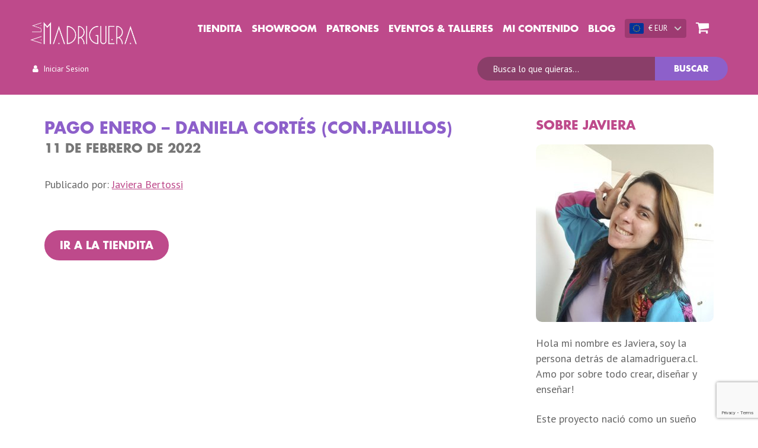

--- FILE ---
content_type: text/html; charset=UTF-8
request_url: https://alamadriguera.cl/pagos/29021/
body_size: 15494
content:
<!DOCTYPE html>
<html lang="es">
  <head>
    <meta charset="utf-8">
    <meta http-equiv="X-UA-Compatible" content="IE=edge,chrome=1">
    <meta name="viewport" content="width=device-width, initial-scale=0.8, maximum-scale=0.8, viewport-fit=cover">
    <!-- <script async src="https://www.googletagmanager.com/gtag/js?id=UA-XXXXXXX-X"></script> -->
    <meta name='robots' content='max-image-preview:large' />
	<style>img:is([sizes="auto" i], [sizes^="auto," i]) { contain-intrinsic-size: 3000px 1500px }</style>
	
<style id='classic-theme-styles-inline-css' type='text/css'>
/*! This file is auto-generated */
.wp-block-button__link{color:#fff;background-color:#32373c;border-radius:9999px;box-shadow:none;text-decoration:none;padding:calc(.667em + 2px) calc(1.333em + 2px);font-size:1.125em}.wp-block-file__button{background:#32373c;color:#fff;text-decoration:none}
</style>
<link rel='stylesheet' id='yaycurrency-currency-switcher-block-editor-style-css' href='https://alamadriguera.cl/wp-content/plugins/multi-currency-switcher/blocks/style.css?ver=1707748186' type='text/css' media='all' />
<style id='global-styles-inline-css' type='text/css'>
:root{--wp--preset--aspect-ratio--square: 1;--wp--preset--aspect-ratio--4-3: 4/3;--wp--preset--aspect-ratio--3-4: 3/4;--wp--preset--aspect-ratio--3-2: 3/2;--wp--preset--aspect-ratio--2-3: 2/3;--wp--preset--aspect-ratio--16-9: 16/9;--wp--preset--aspect-ratio--9-16: 9/16;--wp--preset--color--black: #000000;--wp--preset--color--cyan-bluish-gray: #abb8c3;--wp--preset--color--white: #ffffff;--wp--preset--color--pale-pink: #f78da7;--wp--preset--color--vivid-red: #cf2e2e;--wp--preset--color--luminous-vivid-orange: #ff6900;--wp--preset--color--luminous-vivid-amber: #fcb900;--wp--preset--color--light-green-cyan: #7bdcb5;--wp--preset--color--vivid-green-cyan: #00d084;--wp--preset--color--pale-cyan-blue: #8ed1fc;--wp--preset--color--vivid-cyan-blue: #0693e3;--wp--preset--color--vivid-purple: #9b51e0;--wp--preset--gradient--vivid-cyan-blue-to-vivid-purple: linear-gradient(135deg,rgba(6,147,227,1) 0%,rgb(155,81,224) 100%);--wp--preset--gradient--light-green-cyan-to-vivid-green-cyan: linear-gradient(135deg,rgb(122,220,180) 0%,rgb(0,208,130) 100%);--wp--preset--gradient--luminous-vivid-amber-to-luminous-vivid-orange: linear-gradient(135deg,rgba(252,185,0,1) 0%,rgba(255,105,0,1) 100%);--wp--preset--gradient--luminous-vivid-orange-to-vivid-red: linear-gradient(135deg,rgba(255,105,0,1) 0%,rgb(207,46,46) 100%);--wp--preset--gradient--very-light-gray-to-cyan-bluish-gray: linear-gradient(135deg,rgb(238,238,238) 0%,rgb(169,184,195) 100%);--wp--preset--gradient--cool-to-warm-spectrum: linear-gradient(135deg,rgb(74,234,220) 0%,rgb(151,120,209) 20%,rgb(207,42,186) 40%,rgb(238,44,130) 60%,rgb(251,105,98) 80%,rgb(254,248,76) 100%);--wp--preset--gradient--blush-light-purple: linear-gradient(135deg,rgb(255,206,236) 0%,rgb(152,150,240) 100%);--wp--preset--gradient--blush-bordeaux: linear-gradient(135deg,rgb(254,205,165) 0%,rgb(254,45,45) 50%,rgb(107,0,62) 100%);--wp--preset--gradient--luminous-dusk: linear-gradient(135deg,rgb(255,203,112) 0%,rgb(199,81,192) 50%,rgb(65,88,208) 100%);--wp--preset--gradient--pale-ocean: linear-gradient(135deg,rgb(255,245,203) 0%,rgb(182,227,212) 50%,rgb(51,167,181) 100%);--wp--preset--gradient--electric-grass: linear-gradient(135deg,rgb(202,248,128) 0%,rgb(113,206,126) 100%);--wp--preset--gradient--midnight: linear-gradient(135deg,rgb(2,3,129) 0%,rgb(40,116,252) 100%);--wp--preset--font-size--small: 13px;--wp--preset--font-size--medium: 20px;--wp--preset--font-size--large: 36px;--wp--preset--font-size--x-large: 42px;--wp--preset--spacing--20: 0.44rem;--wp--preset--spacing--30: 0.67rem;--wp--preset--spacing--40: 1rem;--wp--preset--spacing--50: 1.5rem;--wp--preset--spacing--60: 2.25rem;--wp--preset--spacing--70: 3.38rem;--wp--preset--spacing--80: 5.06rem;--wp--preset--shadow--natural: 6px 6px 9px rgba(0, 0, 0, 0.2);--wp--preset--shadow--deep: 12px 12px 50px rgba(0, 0, 0, 0.4);--wp--preset--shadow--sharp: 6px 6px 0px rgba(0, 0, 0, 0.2);--wp--preset--shadow--outlined: 6px 6px 0px -3px rgba(255, 255, 255, 1), 6px 6px rgba(0, 0, 0, 1);--wp--preset--shadow--crisp: 6px 6px 0px rgba(0, 0, 0, 1);}:where(.is-layout-flex){gap: 0.5em;}:where(.is-layout-grid){gap: 0.5em;}body .is-layout-flex{display: flex;}.is-layout-flex{flex-wrap: wrap;align-items: center;}.is-layout-flex > :is(*, div){margin: 0;}body .is-layout-grid{display: grid;}.is-layout-grid > :is(*, div){margin: 0;}:where(.wp-block-columns.is-layout-flex){gap: 2em;}:where(.wp-block-columns.is-layout-grid){gap: 2em;}:where(.wp-block-post-template.is-layout-flex){gap: 1.25em;}:where(.wp-block-post-template.is-layout-grid){gap: 1.25em;}.has-black-color{color: var(--wp--preset--color--black) !important;}.has-cyan-bluish-gray-color{color: var(--wp--preset--color--cyan-bluish-gray) !important;}.has-white-color{color: var(--wp--preset--color--white) !important;}.has-pale-pink-color{color: var(--wp--preset--color--pale-pink) !important;}.has-vivid-red-color{color: var(--wp--preset--color--vivid-red) !important;}.has-luminous-vivid-orange-color{color: var(--wp--preset--color--luminous-vivid-orange) !important;}.has-luminous-vivid-amber-color{color: var(--wp--preset--color--luminous-vivid-amber) !important;}.has-light-green-cyan-color{color: var(--wp--preset--color--light-green-cyan) !important;}.has-vivid-green-cyan-color{color: var(--wp--preset--color--vivid-green-cyan) !important;}.has-pale-cyan-blue-color{color: var(--wp--preset--color--pale-cyan-blue) !important;}.has-vivid-cyan-blue-color{color: var(--wp--preset--color--vivid-cyan-blue) !important;}.has-vivid-purple-color{color: var(--wp--preset--color--vivid-purple) !important;}.has-black-background-color{background-color: var(--wp--preset--color--black) !important;}.has-cyan-bluish-gray-background-color{background-color: var(--wp--preset--color--cyan-bluish-gray) !important;}.has-white-background-color{background-color: var(--wp--preset--color--white) !important;}.has-pale-pink-background-color{background-color: var(--wp--preset--color--pale-pink) !important;}.has-vivid-red-background-color{background-color: var(--wp--preset--color--vivid-red) !important;}.has-luminous-vivid-orange-background-color{background-color: var(--wp--preset--color--luminous-vivid-orange) !important;}.has-luminous-vivid-amber-background-color{background-color: var(--wp--preset--color--luminous-vivid-amber) !important;}.has-light-green-cyan-background-color{background-color: var(--wp--preset--color--light-green-cyan) !important;}.has-vivid-green-cyan-background-color{background-color: var(--wp--preset--color--vivid-green-cyan) !important;}.has-pale-cyan-blue-background-color{background-color: var(--wp--preset--color--pale-cyan-blue) !important;}.has-vivid-cyan-blue-background-color{background-color: var(--wp--preset--color--vivid-cyan-blue) !important;}.has-vivid-purple-background-color{background-color: var(--wp--preset--color--vivid-purple) !important;}.has-black-border-color{border-color: var(--wp--preset--color--black) !important;}.has-cyan-bluish-gray-border-color{border-color: var(--wp--preset--color--cyan-bluish-gray) !important;}.has-white-border-color{border-color: var(--wp--preset--color--white) !important;}.has-pale-pink-border-color{border-color: var(--wp--preset--color--pale-pink) !important;}.has-vivid-red-border-color{border-color: var(--wp--preset--color--vivid-red) !important;}.has-luminous-vivid-orange-border-color{border-color: var(--wp--preset--color--luminous-vivid-orange) !important;}.has-luminous-vivid-amber-border-color{border-color: var(--wp--preset--color--luminous-vivid-amber) !important;}.has-light-green-cyan-border-color{border-color: var(--wp--preset--color--light-green-cyan) !important;}.has-vivid-green-cyan-border-color{border-color: var(--wp--preset--color--vivid-green-cyan) !important;}.has-pale-cyan-blue-border-color{border-color: var(--wp--preset--color--pale-cyan-blue) !important;}.has-vivid-cyan-blue-border-color{border-color: var(--wp--preset--color--vivid-cyan-blue) !important;}.has-vivid-purple-border-color{border-color: var(--wp--preset--color--vivid-purple) !important;}.has-vivid-cyan-blue-to-vivid-purple-gradient-background{background: var(--wp--preset--gradient--vivid-cyan-blue-to-vivid-purple) !important;}.has-light-green-cyan-to-vivid-green-cyan-gradient-background{background: var(--wp--preset--gradient--light-green-cyan-to-vivid-green-cyan) !important;}.has-luminous-vivid-amber-to-luminous-vivid-orange-gradient-background{background: var(--wp--preset--gradient--luminous-vivid-amber-to-luminous-vivid-orange) !important;}.has-luminous-vivid-orange-to-vivid-red-gradient-background{background: var(--wp--preset--gradient--luminous-vivid-orange-to-vivid-red) !important;}.has-very-light-gray-to-cyan-bluish-gray-gradient-background{background: var(--wp--preset--gradient--very-light-gray-to-cyan-bluish-gray) !important;}.has-cool-to-warm-spectrum-gradient-background{background: var(--wp--preset--gradient--cool-to-warm-spectrum) !important;}.has-blush-light-purple-gradient-background{background: var(--wp--preset--gradient--blush-light-purple) !important;}.has-blush-bordeaux-gradient-background{background: var(--wp--preset--gradient--blush-bordeaux) !important;}.has-luminous-dusk-gradient-background{background: var(--wp--preset--gradient--luminous-dusk) !important;}.has-pale-ocean-gradient-background{background: var(--wp--preset--gradient--pale-ocean) !important;}.has-electric-grass-gradient-background{background: var(--wp--preset--gradient--electric-grass) !important;}.has-midnight-gradient-background{background: var(--wp--preset--gradient--midnight) !important;}.has-small-font-size{font-size: var(--wp--preset--font-size--small) !important;}.has-medium-font-size{font-size: var(--wp--preset--font-size--medium) !important;}.has-large-font-size{font-size: var(--wp--preset--font-size--large) !important;}.has-x-large-font-size{font-size: var(--wp--preset--font-size--x-large) !important;}
:where(.wp-block-post-template.is-layout-flex){gap: 1.25em;}:where(.wp-block-post-template.is-layout-grid){gap: 1.25em;}
:where(.wp-block-columns.is-layout-flex){gap: 2em;}:where(.wp-block-columns.is-layout-grid){gap: 2em;}
:root :where(.wp-block-pullquote){font-size: 1.5em;line-height: 1.6;}
</style>
<link rel='stylesheet' id='theme-my-login-css' href='https://alamadriguera.cl/wp-content/plugins/theme-my-login/assets/styles/theme-my-login.min.css?ver=7.1.12' type='text/css' media='all' />
<style id='woocommerce-inline-inline-css' type='text/css'>
.woocommerce form .form-row .required { visibility: visible; }
</style>
<link rel='stylesheet' id='wt-smart-coupon-for-woo-css' href='https://alamadriguera.cl/wp-content/plugins/wt-smart-coupons-for-woocommerce/public/css/wt-smart-coupon-public.css?ver=2.2.3' type='text/css' media='all' />
<link rel='stylesheet' id='yay-currency-css' href='https://alamadriguera.cl/wp-content/plugins/multi-currency-switcher/src/styles.css?ver=1.9.3' type='text/css' media='all' />
<link rel='stylesheet' id='brands-styles-css' href='https://alamadriguera.cl/wp-content/plugins/woocommerce/assets/css/brands.css?ver=10.1.2' type='text/css' media='all' />
<link rel='stylesheet' id='select-2-css' href='https://alamadriguera.cl/wp-content/plugins/woocommerce/assets/css/select2.css?ver=1.2' type='text/css' media='all' />
<link rel='stylesheet' id='style-woocommerce-css' href='https://alamadriguera.cl/wp-content/themes/wp-alamadriguera/dist/css/woocommerce.css?ver=1.12' type='text/css' media='all' />
<link rel='stylesheet' id='style-default-css' href='https://alamadriguera.cl/wp-content/themes/wp-alamadriguera/style.css?ver=1.0' type='text/css' media='all' />
<script type="text/javascript" id="woocommerce-google-analytics-integration-gtag-js-after">
/* <![CDATA[ */
/* Google Analytics for WooCommerce (gtag.js) */
					window.dataLayer = window.dataLayer || [];
					function gtag(){dataLayer.push(arguments);}
					// Set up default consent state.
					for ( const mode of [{"analytics_storage":"denied","ad_storage":"denied","ad_user_data":"denied","ad_personalization":"denied","region":["AT","BE","BG","HR","CY","CZ","DK","EE","FI","FR","DE","GR","HU","IS","IE","IT","LV","LI","LT","LU","MT","NL","NO","PL","PT","RO","SK","SI","ES","SE","GB","CH"]}] || [] ) {
						gtag( "consent", "default", { "wait_for_update": 500, ...mode } );
					}
					gtag("js", new Date());
					gtag("set", "developer_id.dOGY3NW", true);
					gtag("config", "G-Y147FDXDBS", {"track_404":true,"allow_google_signals":true,"logged_in":false,"linker":{"domains":[],"allow_incoming":false},"custom_map":{"dimension1":"logged_in"}});
/* ]]> */
</script>
<script type="text/javascript" src="https://alamadriguera.cl/wp-includes/js/jquery/jquery.min.js?ver=3.7.1" id="jquery-core-js"></script>
<script type="text/javascript" src="https://alamadriguera.cl/wp-includes/js/jquery/jquery-migrate.min.js?ver=3.4.1" id="jquery-migrate-js"></script>
<script type="text/javascript" id="wt-smart-coupon-for-woo-js-extra">
/* <![CDATA[ */
var WTSmartCouponOBJ = {"ajaxurl":"https:\/\/alamadriguera.cl\/wp-admin\/admin-ajax.php","wc_ajax_url":"https:\/\/alamadriguera.cl\/?wc-ajax=","nonces":{"public":"60170054c4","apply_coupon":"b793297123"},"labels":{"please_wait":"Please wait...","choose_variation":"Please choose a variation","error":"Error !!!"},"shipping_method":[],"payment_method":"","is_cart":""};
/* ]]> */
</script>
<script type="text/javascript" src="https://alamadriguera.cl/wp-content/plugins/wt-smart-coupons-for-woocommerce/public/js/wt-smart-coupon-public.js?ver=2.2.3" id="wt-smart-coupon-for-woo-js"></script>

<!-- Fragmento de código de la etiqueta de Google (gtag.js) añadida por Site Kit -->
<!-- Fragmento de código de Google Analytics añadido por Site Kit -->
<script type="text/javascript" src="https://www.googletagmanager.com/gtag/js?id=G-W16BT9VR7G" id="google_gtagjs-js" async></script>
<script type="text/javascript" id="google_gtagjs-js-after">
/* <![CDATA[ */
window.dataLayer = window.dataLayer || [];function gtag(){dataLayer.push(arguments);}
gtag("set","linker",{"domains":["alamadriguera.cl"]});
gtag("js", new Date());
gtag("set", "developer_id.dZTNiMT", true);
gtag("config", "G-W16BT9VR7G");
/* ]]> */
</script>
<link rel="https://api.w.org/" href="https://alamadriguera.cl/wp-json/" /><link rel="alternate" title="JSON" type="application/json" href="https://alamadriguera.cl/wp-json/wp/v2/pagos/29021" /><link rel="EditURI" type="application/rsd+xml" title="RSD" href="https://alamadriguera.cl/xmlrpc.php?rsd" />
<link rel="canonical" href="https://alamadriguera.cl/pagos/29021/" />
<link rel='shortlink' href='https://alamadriguera.cl/?p=29021' />
<link rel="alternate" title="oEmbed (JSON)" type="application/json+oembed" href="https://alamadriguera.cl/wp-json/oembed/1.0/embed?url=https%3A%2F%2Falamadriguera.cl%2Fpagos%2F29021%2F" />
<link rel="alternate" title="oEmbed (XML)" type="text/xml+oembed" href="https://alamadriguera.cl/wp-json/oembed/1.0/embed?url=https%3A%2F%2Falamadriguera.cl%2Fpagos%2F29021%2F&#038;format=xml" />
<!-- start Simple Custom CSS and JS -->
<style type="text/css">
</style>
<!-- end Simple Custom CSS and JS -->
<!-- start Simple Custom CSS and JS -->
<style type="text/css">
.optional{display:none !important}

</style>
<!-- end Simple Custom CSS and JS -->
<!-- start Simple Custom CSS and JS -->
<style type="text/css">
.woocommerce-notices-wrapper {
    display: none; /* Oculta el contenedor de notificaciones */
}</style>
<!-- end Simple Custom CSS and JS -->
<!-- start Simple Custom CSS and JS -->
<style type="text/css">
span.page-numbers, a.page-numbers {
  display: inline-block !important;
  padding: 10px !important;
  height: 25px !important;
  width: 25px !important;
  background-color: #be4a8b !important;
  border-radius: 200px !important;
  border: solid #be4a8b 2px !important;
  transition: all 0.3s !important;
  color: #fff !important;
  margin: 6px !important;
  text-align: center !important;
  line-height: 25px !important; /* Asegura que el texto esté centrado verticalmente */
}

span.page-numbers:hover, a.page-numbers:hover {
  border: solid 2px #be4a8b !important;
  background-color: #fff !important;
  color: #000 !important;
}

.next.page-numbers, .prev.page-numbers {
  width: 80px !important;
}

span.page-numbers.current {
  border: solid 2px #be4a8b !important;
  background-color: #fff !important;
  color: #000 !important;
}

@media (max-width: 47.5rem) {
    .grid-blog .grid-3 {
        grid-template-columns: repeat(2, 46%);
    }
}</style>
<!-- end Simple Custom CSS and JS -->
<!-- start Simple Custom CSS and JS -->
<style type="text/css">
@media (max-width: 511px){
	/*.swiper-pagination{
		display: none !important
	}
	.swiper-slide {
		width: 46vw !important;
	}*/
}</style>
<!-- end Simple Custom CSS and JS -->
<!-- start Simple Custom CSS and JS -->
<!-- Google tag (gtag.js) -->
<script async src="https://www.googletagmanager.com/gtag/js?id=G-TWNHRDMGWL"></script>
<script>
  window.dataLayer = window.dataLayer || [];
  function gtag(){dataLayer.push(arguments);}
  gtag('js', new Date());

  gtag('config', 'G-TWNHRDMGWL');
</script><!-- end Simple Custom CSS and JS -->
<meta name="generator" content="Site Kit by Google 1.160.1" /><script> var site={"url":"https:\/\/alamadriguera.cl","template":"https:\/\/alamadriguera.cl\/wp-content\/themes\/wp-alamadriguera","rest":"https:\/\/alamadriguera.cl\/wp-json\/","nonce":"b1fbac6147","isUserLoggedIn":false,"post_type":"payments","post_name":"29021"};</script>        <!-- Facebook Pixel Code -->
        <script>
          !function(f,b,e,v,n,t,s)
          {if(f.fbq)return;n=f.fbq=function(){n.callMethod?
          n.callMethod.apply(n,arguments):n.queue.push(arguments)};
          if(!f._fbq)f._fbq=n;n.push=n;n.loaded=!0;n.version='2.0';
          n.queue=[];t=b.createElement(e);t.async=!0;
          t.src=v;s=b.getElementsByTagName(e)[0];
          s.parentNode.insertBefore(t,s)}(window, document,'script',
          'https://connect.facebook.net/en_US/fbevents.js');
          fbq('init', '353186312713437');
          fbq('track', 'PageView');
        </script>
        <noscript><img height="1" width="1" style="display:none"
          src="https://www.facebook.com/tr?id=353186312713437&ev=PageView&noscript=1"/>
        </noscript>
        <!-- End Facebook Pixel Code -->
      	
	<link rel="icon" 
      type="image/png"
      href="https://alamadriguera.cl/wp-content/themes/wp-alamadriguera/favicons/favicon.png">

  	<title>Pago Enero – Daniela Cortés (Con.Palillos) | Alamadriguera.cl</title>
<meta property="title" content="Pago Enero – Daniela Cortés (Con.Palillos) | Alamadriguera.cl">
<meta name="description" content="">
<meta name="author" content="Javiera Bertossi">
<meta property="og:title" content="Pago Enero – Daniela Cortés (Con.Palillos) | Alamadriguera.cl">
<meta property="og:type" content="website"> 
<meta property="og:url" content="https://alamadriguera.cl/pagos/29021/">
<meta property="og:image" content="https://alamadriguera.cl/wp-content/themes/wp-alamadriguera/og_image.jpg">
<meta property="og:description" content="">
<meta name="twitter:card" content="summary_large_image">
<meta name="twitter:title" content="Pago Enero – Daniela Cortés (Con.Palillos) | Alamadriguera.cl">
<meta name="twitter:description" content="">
<meta name="twitter:image:src" content="https://alamadriguera.cl/wp-content/themes/wp-alamadriguera/og_image.jpg">
	<noscript><style>.woocommerce-product-gallery{ opacity: 1 !important; }</style></noscript>
			<style type="text/css" id="wp-custom-css">
			/*checkout custom*/
#billing_comuna_field,
#billing_region_field{
	display: flex;
	flex-flow: row wrap;
}
#billing_comuna_field span,
#billing_region_field span {
	width: 100%;

}
#billing_address_1_field, #billing_last_name_field, #billing_state_field, #shipping_address_1_field, #shipping_last_name_field, #shipping_state_field {
	padding-left: 0;
}
.woocommerce-billing-fields__field-wrapper select{
	-webkit-appearance: none;
	-moz-appearance: none;
	color:#888;
	background: #f1f1f1;
	border: 0;
	border-radius: 25px;
	-ms-box-shadow: inset 2px 1px 10px rgba(51,51,51,.1);
	box-shadow: inset 2px 1px 10px rgba(51,51,51,.1);
	font-family: PT Sans,Helvetica,Arial,sans-serif;
	font-size: 1rem;
	padding: .65rem 1.2rem;
	transition: background .2s ease,box-shadow .3s ease;
	width: 100%;
	height: 46.7px;
  background-image: url("data:image/svg+xml,%3Csvg viewBox='0 0 24 24' width='24' xmlns='http://www.w3.org/2000/svg' fill='%23888' %3E%3Cpath d='M7 10l5 5 5-5z'/%3E%3Cpath d='M0 0h24v24H0z' fill='none'/%3E%3C/svg%3E");
  background-repeat: no-repeat;
  background-position-x: calc(100% - 15px);
  background-position-y: 12px;
}

.woocommerce-shipping-totals .woocommerce-shipping-methods li{
	display: list-item;
}
.woocommerce-message {
    display: none;
}
.swiper-home-container .swiper-pagination {
        position: absolute;
        top: 90%;
        left: 50%;
}
div#pwgc-purchase-container input::focus, div#pwgc-purchase-container textarea::focus {
    background-color: #ffffcb !important;
    -ms-box-shadow: none !important;
    box-shadow: none !important;
    outline: 0 !important;
}
div#pwgc-purchase-container input:focus, div#pwgc-purchase-container textarea:focus {
    background-color: #ffffcb !important;
    -ms-box-shadow: none !important;
    box-shadow: none !important;
    outline: 0 !important;
}
div#pwgc-purchase-container input, div#pwgc-purchase-container textarea {
    -webkit-appearance: none;
    -moz-appearance: none;
    background: #f1f1f1;
    border: 0;
    border-radius: 25px;
    -ms-box-shadow: inset 2px 1px 10px rgba(51, 51, 51, .1);
    box-shadow: inset 2px 1px 10px rgba(51, 51, 51, .1);
    font-family: PT Sans, Helvetica, Arial, sans-serif;
    font-size: 1rem;
    padding: .65rem 1.2rem;
    transition: background .2s ease, box-shadow .3s ease;
    width: 100%;
}

/* Busqueda */
#woocommerce-wrapper section.products-wrapper.grid-products.grid-gap-4.pt1.grid-products--has-sidebar {
    grid-template-rows: 40px auto !important;
}
.swiper-home-container .swiper-pagination{
	    top: 96% !important;
}
/*.grid-events--info .info-value{
	display:none;
}
.grid-events--item .item:nth-of-type(1) .item-value p:nth-of-type(2) {
    display: none;
  }*/
/* Ocultar los dos primeros ítems en grid-events */

}
.grid-blog li.cat-item {
    margin-bottom: 10px;
}
.grid-blog ul.children {
    margin-left: 20px;
    margin-top: 10px;
}

@media (min-width: 1024px) {
/* Contenedor padre - esencial para el layout */
.talleres-container-home {
  display: grid;
  grid-template-columns: repeat(2, 1fr); /* 2 columnas de igual ancho */
  gap: 2rem; /* espacio entre tarjetas */
	max-width: 1300px !important;
  width: 260%;
}
}
#menu-item-20865 {
    display: none !important;
}
div.content-wrapper.pb5.pt3--mobile {
    display: none !important;
} section.content-liquid.content-swiper-about-us {
    display: none !important;
}
/* Estilos que solo se aplicarán en escritorio */
@media (min-width: 1024px) {
  .texto-descriptivo {
    padding: 0 60px; /* 0 arriba/abajo, 60px izquierda/derecha */
  }
  
  .talleres-detail-wrapper {
    background-color: #ffffff !important;
  }
  
  .shadow-md {
    --tw-shadow: 0 0 #0000 !important;
  }
  
  .text-2xl.font-bold.text-gray-800.mb-4 {
    display: none;
  }
}
/* Ocultar la sección de Eventos & Talleres */
.pt3:has(> h3.pink) {
    display: none !important;
}
/* Reordenar secciones: Patrones, Tutoriales, Blog */
section.pt2--mobile {
  display: flex;
  flex-direction: column;
}

section.pt2--mobile > * {
  width: 100%;
}

/* Título Patrones */
section.pt2--mobile > h2.pink:nth-of-type(2) {
  order: 1;
  margin-top: 0 !important;
}

/* Lista de Patrones */
section.pt2--mobile > ul.grid-onethird--content:nth-of-type(2) {
  order: 2;
}

/* Título Tutoriales */
section.pt2--mobile > h2.pink:first-of-type {
  order: 3;
  margin-top: 2rem !important;
}

/* Lista de Tutoriales */
section.pt2--mobile > ul.grid-onethird--content:first-of-type {
  order: 4;
}

/* Sección Blog */
section.pt2--mobile > div.pt2 {
  order: 5;
  margin-top: 2rem !important;
}

/* Botones al final */
section.pt2--mobile > p.pt2 {
  order: 6;
}		</style>
		  </head>
  <body>
          <script async src="https://www.googletagmanager.com/gtag/js?id=UA-1338151-10"></script>
      <script>
          window.dataLayer = window.dataLayer || [];
          function gtag(){dataLayer.push(arguments);}
          gtag('js', new Date());
          gtag('config', 'UA-1338151-10');
      </script>
        
    
    <!--[if lte IE 9]>
      <p class="chromeframe">You are using an outdated browser. <a href="http://browsehappy.com/">Upgrade your browser today</a> or <a href="http://www.google.com/chromeframe/?redirect=true">install Google Chrome Frame</a> to better experience this site.</p>
    <![endif]-->

    <div class="header-wrapper header-wrapper--page">
      <div class="header-wrapper--content">
        <div class="flex-cell--nav flex-cell--jc-sp pt1--nonmobile">
          <div class="item-logo item">
            <a href="https://alamadriguera.cl">
              <img class="logo" src="https://alamadriguera.cl/wp-content/themes/wp-alamadriguera/images/alamadriguera.png" alt="">
            </a>
          </div>
          <div class="item-nav item">
            
<nav class="header-nav">
  <div class="menu-main-menu-container"><ul id="menu-main-menu" class="header-nav--ul ul-horz--nonresponsivemenu ul-horz--nonresponsivemenu-pr1"><li id="menu-item-1034" class="menu-item menu-item-type-post_type menu-item-object-page menu-item-has-children menu-item-1034"><a href="https://alamadriguera.cl/tiendita/">Tiendita</a>
<ul class="sub-menu">
	<li id="menu-item-11976" class="menu-item menu-item-type-taxonomy menu-item-object-product_cat menu-item-has-children menu-item-11976"><a href="https://alamadriguera.cl/categoria-producto/tejido/">Tejido</a>
	<ul class="sub-menu">
		<li id="menu-item-11977" class="menu-item menu-item-type-taxonomy menu-item-object-product_cat menu-item-11977"><a href="https://alamadriguera.cl/categoria-producto/tejido/accesorios/">Accesorios</a></li>
		<li id="menu-item-11978" class="menu-item menu-item-type-taxonomy menu-item-object-product_cat menu-item-11978"><a href="https://alamadriguera.cl/categoria-producto/tejido/crochet/">Crochet</a></li>
		<li id="menu-item-11979" class="menu-item menu-item-type-taxonomy menu-item-object-product_cat menu-item-11979"><a href="https://alamadriguera.cl/categoria-producto/tejido/palillos/">Palillos</a></li>
	</ul>
</li>
	<li id="menu-item-11982" class="menu-item menu-item-type-taxonomy menu-item-object-product_cat menu-item-has-children menu-item-11982"><a href="https://alamadriguera.cl/categoria-producto/hilados/">Hilados</a>
	<ul class="sub-menu">
		<li id="menu-item-11983" class="menu-item menu-item-type-taxonomy menu-item-object-product_cat menu-item-11983"><a href="https://alamadriguera.cl/categoria-producto/hilados/fibras-animales/">Fibras Animales</a></li>
		<li id="menu-item-11984" class="menu-item menu-item-type-taxonomy menu-item-object-product_cat menu-item-11984"><a href="https://alamadriguera.cl/categoria-producto/hilados/fibras-mixtas/">Fibras Mixtas</a></li>
		<li id="menu-item-11985" class="menu-item menu-item-type-taxonomy menu-item-object-product_cat menu-item-11985"><a href="https://alamadriguera.cl/categoria-producto/hilados/fibras-sinteticas/">Fibras Sintéticas</a></li>
		<li id="menu-item-11986" class="menu-item menu-item-type-taxonomy menu-item-object-product_cat menu-item-11986"><a href="https://alamadriguera.cl/categoria-producto/hilados/fibras-vegetales/">Fibras Vegetales</a></li>
	</ul>
</li>
	<li id="menu-item-11980" class="menu-item menu-item-type-taxonomy menu-item-object-product_cat menu-item-has-children menu-item-11980"><a href="https://alamadriguera.cl/categoria-producto/macrame/">Macramé</a>
	<ul class="sub-menu">
		<li id="menu-item-11981" class="menu-item menu-item-type-taxonomy menu-item-object-product_cat menu-item-11981"><a href="https://alamadriguera.cl/categoria-producto/macrame/soportes/">Soportes</a></li>
	</ul>
</li>
	<li id="menu-item-11987" class="menu-item menu-item-type-taxonomy menu-item-object-product_cat menu-item-11987"><a href="https://alamadriguera.cl/categoria-producto/bordado-y-costura/">Bordado y Costura</a></li>
	<li id="menu-item-12171" class="menu-item menu-item-type-post_type_archive menu-item-object-product menu-item-12171"><a href="https://alamadriguera.cl/tiendita/">Todos los Productos</a></li>
</ul>
</li>
<li id="menu-item-21596" class="menu-item menu-item-type-post_type menu-item-object-page menu-item-21596"><a href="https://alamadriguera.cl/showroom/">Showroom</a></li>
<li id="menu-item-14676" class="menu-item menu-item-type-taxonomy menu-item-object-product_cat menu-item-has-children menu-item-14676"><a href="https://alamadriguera.cl/categoria-producto/patrones/">Patrones</a>
<ul class="sub-menu">
	<li id="menu-item-25264" class="menu-item menu-item-type-taxonomy menu-item-object-product_cat menu-item-25264"><a href="https://alamadriguera.cl/categoria-producto/patrones/amigurumi/">Amigurumi</a></li>
	<li id="menu-item-25266" class="menu-item menu-item-type-taxonomy menu-item-object-product_cat menu-item-25266"><a href="https://alamadriguera.cl/categoria-producto/patrones/decoracion-patrones/">Decoración</a></li>
	<li id="menu-item-25265" class="menu-item menu-item-type-taxonomy menu-item-object-product_cat menu-item-25265"><a href="https://alamadriguera.cl/categoria-producto/patrones/prendas-de-vestir-patrones/">Prendas de Vestir</a></li>
	<li id="menu-item-25844" class="menu-item menu-item-type-taxonomy menu-item-object-product_cat menu-item-25844"><a href="https://alamadriguera.cl/categoria-producto/patrones/">Todos los Patrones</a></li>
</ul>
</li>
<li id="menu-item-50000" class="menu-item menu-item-type-post_type menu-item-object-page menu-item-50000"><a href="https://alamadriguera.cl/eventos-talleres/">Eventos &#038; Talleres</a></li>
<li id="menu-item-20229" class="menu-item menu-item-type-custom menu-item-object-custom menu-item-has-children menu-item-20229"><a href="#">Mi Contenido</a>
<ul class="sub-menu">
	<li id="menu-item-14680" class="menu-item menu-item-type-post_type menu-item-object-page menu-item-14680"><a href="https://alamadriguera.cl/dashboard/patrones/">Patrones</a></li>
	<li id="menu-item-13099" class="menu-item menu-item-type-custom menu-item-object-custom menu-item-13099"><a href="http://alamadriguera.cl/mi-cuenta/orders/">Pedidos</a></li>
	<li id="menu-item-13105" class="menu-item menu-item-type-post_type menu-item-object-page menu-item-13105"><a href="https://alamadriguera.cl/mi-cuenta/">Mi cuenta</a></li>
</ul>
</li>
<li id="menu-item-27529" class="menu-item menu-item-type-post_type menu-item-object-page current_page_parent menu-item-27529"><a href="https://alamadriguera.cl/blog/">Blog</a></li>
<li id="menu-item-20865" class="menu-item menu-item-type-post_type menu-item-object-page menu-item-20865"><a href="https://alamadriguera.cl/creadoras/">Creadoras</a></li>
<span class="menu-item-yaycurrency menu-item-yaycurrency--desktop nonresponsivemenu"><div class='yay-currency-single-page-switcher'>
	<form action-xhr="https://alamadriguera.cl" method='POST' class='yay-currency-form-switcher'>
		<input type="hidden" id="yay-currency-nonce" name="yay-currency-nonce" value="155ab1354d" /><input type="hidden" name="_wp_http_referer" value="/pagos/29021/" />		<select class='yay-currency-switcher' name='currency' onchange='this.form.submit()'>
			<option value="28419" ></option><option value="28420" ></option><option value="28421"  selected='selected'></option>		</select>
	</form>
	<div class="yay-currency-custom-select-wrapper medium  no-currency-name  ">
	<div class="yay-currency-custom-select">
		<div class="yay-currency-custom-select__trigger medium">
	<div class="yay-currency-custom-selected-option">
		<span style="background-image: url(https://alamadriguera.cl/wp-content/plugins/multi-currency-switcher/assets/dist/flags/eu.svg)" class="yay-currency-flag selected medium" data-country_code="eu"></span>		<span class="yay-currency-selected-option">
			€ EUR		</span>
	</div>
	<div class="yay-currency-custom-arrow"></div>
	<div class="yay-currency-custom-loader"></div>
</div>
		<ul class="yay-currency-custom-options">
	<li class="yay-currency-custom-option-row " data-value="28419">
		<span style="background-image: url(https://alamadriguera.cl/wp-content/plugins/multi-currency-switcher/assets/dist/flags/cl.svg)" class="yay-currency-flag medium" data-country_code="cl"></span>		<div class="yay-currency-custom-option medium">
			$ CLP		</div>
	</li>
	<li class="yay-currency-custom-option-row " data-value="28420">
		<span style="background-image: url(https://alamadriguera.cl/wp-content/plugins/multi-currency-switcher/assets/dist/flags/us.svg)" class="yay-currency-flag medium" data-country_code="us"></span>		<div class="yay-currency-custom-option medium">
			$ USD		</div>
	</li>
	<li class="yay-currency-custom-option-row selected" data-value="28421">
		<span style="background-image: url(https://alamadriguera.cl/wp-content/plugins/multi-currency-switcher/assets/dist/flags/eu.svg)" class="yay-currency-flag medium" data-country_code="eu"></span>		<div class="yay-currency-custom-option medium">
			€ EUR		</div>
	</li>
</ul>
	</div>
</div>
</div>
</span>
    <li 
      class="nonresponsivemenu            menu-item item-cart"
    >
      <a href="https://alamadriguera.cl/carrito/" title="Ir al carrito">
        <i class="item-cart--icon fa fa-shopping-cart"></i>
              </a>
    </li>
    <li class="responsivemenu"><a href="https://alamadriguera.cl/login/?redirect_to=https%3A%2F%2Falamadriguera.cl%2Fpagos%2F29021%2F">Acceder</a></li></ul></div></nav>            <ul class="responsivemenu header-nav--aside">
              
    <li 
      class="responsivemenu            menu-item item-cart"
    >
      <a href="https://alamadriguera.cl/carrito/" title="Ir al carrito">
        <i class="item-cart--icon fa fa-shopping-cart"></i>
              </a>
    </li>
                  <li class="menu-item-yaycurrency">
                <div class='yay-currency-single-page-switcher'>
	<form action-xhr="https://alamadriguera.cl" method='POST' class='yay-currency-form-switcher'>
		<input type="hidden" id="yay-currency-nonce" name="yay-currency-nonce" value="155ab1354d" /><input type="hidden" name="_wp_http_referer" value="/pagos/29021/" />		<select class='yay-currency-switcher' name='currency' onchange='this.form.submit()'>
			<option value="28419" ></option><option value="28420" ></option><option value="28421"  selected='selected'></option>		</select>
	</form>
	<div class="yay-currency-custom-select-wrapper medium  no-currency-name  ">
	<div class="yay-currency-custom-select">
		<div class="yay-currency-custom-select__trigger medium">
	<div class="yay-currency-custom-selected-option">
		<span style="background-image: url(https://alamadriguera.cl/wp-content/plugins/multi-currency-switcher/assets/dist/flags/eu.svg)" class="yay-currency-flag selected medium" data-country_code="eu"></span>		<span class="yay-currency-selected-option">
			€ EUR		</span>
	</div>
	<div class="yay-currency-custom-arrow"></div>
	<div class="yay-currency-custom-loader"></div>
</div>
		<ul class="yay-currency-custom-options">
	<li class="yay-currency-custom-option-row " data-value="28419">
		<span style="background-image: url(https://alamadriguera.cl/wp-content/plugins/multi-currency-switcher/assets/dist/flags/cl.svg)" class="yay-currency-flag medium" data-country_code="cl"></span>		<div class="yay-currency-custom-option medium">
			$ CLP		</div>
	</li>
	<li class="yay-currency-custom-option-row " data-value="28420">
		<span style="background-image: url(https://alamadriguera.cl/wp-content/plugins/multi-currency-switcher/assets/dist/flags/us.svg)" class="yay-currency-flag medium" data-country_code="us"></span>		<div class="yay-currency-custom-option medium">
			$ USD		</div>
	</li>
	<li class="yay-currency-custom-option-row selected" data-value="28421">
		<span style="background-image: url(https://alamadriguera.cl/wp-content/plugins/multi-currency-switcher/assets/dist/flags/eu.svg)" class="yay-currency-flag medium" data-country_code="eu"></span>		<div class="yay-currency-custom-option medium">
			€ EUR		</div>
	</li>
</ul>
	</div>
</div>
</div>
              </li>
              <li class="menu-item item-menu">
                <a id="main-menu-trigger" href="#">
                  <span></span>
                </a>
              </li>
            </ul>
          </div>
        </div>

        <div class="header-responsivemenu item">
          
<nav class="header-nav">
  <div class="menu-main-menu-container"><ul id="menu-main-menu-1" class="header-nav--ul ul-horz--nonresponsivemenu ul-horz--nonresponsivemenu-pr1"><li class="menu-item menu-item-type-post_type menu-item-object-page menu-item-has-children menu-item-1034"><a href="https://alamadriguera.cl/tiendita/">Tiendita</a>
<ul class="sub-menu">
	<li class="menu-item menu-item-type-taxonomy menu-item-object-product_cat menu-item-has-children menu-item-11976"><a href="https://alamadriguera.cl/categoria-producto/tejido/">Tejido</a>
	<ul class="sub-menu">
		<li class="menu-item menu-item-type-taxonomy menu-item-object-product_cat menu-item-11977"><a href="https://alamadriguera.cl/categoria-producto/tejido/accesorios/">Accesorios</a></li>
		<li class="menu-item menu-item-type-taxonomy menu-item-object-product_cat menu-item-11978"><a href="https://alamadriguera.cl/categoria-producto/tejido/crochet/">Crochet</a></li>
		<li class="menu-item menu-item-type-taxonomy menu-item-object-product_cat menu-item-11979"><a href="https://alamadriguera.cl/categoria-producto/tejido/palillos/">Palillos</a></li>
	</ul>
</li>
	<li class="menu-item menu-item-type-taxonomy menu-item-object-product_cat menu-item-has-children menu-item-11982"><a href="https://alamadriguera.cl/categoria-producto/hilados/">Hilados</a>
	<ul class="sub-menu">
		<li class="menu-item menu-item-type-taxonomy menu-item-object-product_cat menu-item-11983"><a href="https://alamadriguera.cl/categoria-producto/hilados/fibras-animales/">Fibras Animales</a></li>
		<li class="menu-item menu-item-type-taxonomy menu-item-object-product_cat menu-item-11984"><a href="https://alamadriguera.cl/categoria-producto/hilados/fibras-mixtas/">Fibras Mixtas</a></li>
		<li class="menu-item menu-item-type-taxonomy menu-item-object-product_cat menu-item-11985"><a href="https://alamadriguera.cl/categoria-producto/hilados/fibras-sinteticas/">Fibras Sintéticas</a></li>
		<li class="menu-item menu-item-type-taxonomy menu-item-object-product_cat menu-item-11986"><a href="https://alamadriguera.cl/categoria-producto/hilados/fibras-vegetales/">Fibras Vegetales</a></li>
	</ul>
</li>
	<li class="menu-item menu-item-type-taxonomy menu-item-object-product_cat menu-item-has-children menu-item-11980"><a href="https://alamadriguera.cl/categoria-producto/macrame/">Macramé</a>
	<ul class="sub-menu">
		<li class="menu-item menu-item-type-taxonomy menu-item-object-product_cat menu-item-11981"><a href="https://alamadriguera.cl/categoria-producto/macrame/soportes/">Soportes</a></li>
	</ul>
</li>
	<li class="menu-item menu-item-type-taxonomy menu-item-object-product_cat menu-item-11987"><a href="https://alamadriguera.cl/categoria-producto/bordado-y-costura/">Bordado y Costura</a></li>
	<li class="menu-item menu-item-type-post_type_archive menu-item-object-product menu-item-12171"><a href="https://alamadriguera.cl/tiendita/">Todos los Productos</a></li>
</ul>
</li>
<li class="menu-item menu-item-type-post_type menu-item-object-page menu-item-21596"><a href="https://alamadriguera.cl/showroom/">Showroom</a></li>
<li class="menu-item menu-item-type-taxonomy menu-item-object-product_cat menu-item-has-children menu-item-14676"><a href="https://alamadriguera.cl/categoria-producto/patrones/">Patrones</a>
<ul class="sub-menu">
	<li class="menu-item menu-item-type-taxonomy menu-item-object-product_cat menu-item-25264"><a href="https://alamadriguera.cl/categoria-producto/patrones/amigurumi/">Amigurumi</a></li>
	<li class="menu-item menu-item-type-taxonomy menu-item-object-product_cat menu-item-25266"><a href="https://alamadriguera.cl/categoria-producto/patrones/decoracion-patrones/">Decoración</a></li>
	<li class="menu-item menu-item-type-taxonomy menu-item-object-product_cat menu-item-25265"><a href="https://alamadriguera.cl/categoria-producto/patrones/prendas-de-vestir-patrones/">Prendas de Vestir</a></li>
	<li class="menu-item menu-item-type-taxonomy menu-item-object-product_cat menu-item-25844"><a href="https://alamadriguera.cl/categoria-producto/patrones/">Todos los Patrones</a></li>
</ul>
</li>
<li class="menu-item menu-item-type-post_type menu-item-object-page menu-item-50000"><a href="https://alamadriguera.cl/eventos-talleres/">Eventos &#038; Talleres</a></li>
<li class="menu-item menu-item-type-custom menu-item-object-custom menu-item-has-children menu-item-20229"><a href="#">Mi Contenido</a>
<ul class="sub-menu">
	<li class="menu-item menu-item-type-post_type menu-item-object-page menu-item-14680"><a href="https://alamadriguera.cl/dashboard/patrones/">Patrones</a></li>
	<li class="menu-item menu-item-type-custom menu-item-object-custom menu-item-13099"><a href="http://alamadriguera.cl/mi-cuenta/orders/">Pedidos</a></li>
	<li class="menu-item menu-item-type-post_type menu-item-object-page menu-item-13105"><a href="https://alamadriguera.cl/mi-cuenta/">Mi cuenta</a></li>
</ul>
</li>
<li class="menu-item menu-item-type-post_type menu-item-object-page current_page_parent menu-item-27529"><a href="https://alamadriguera.cl/blog/">Blog</a></li>
<li class="menu-item menu-item-type-post_type menu-item-object-page menu-item-20865"><a href="https://alamadriguera.cl/creadoras/">Creadoras</a></li>
<span class="menu-item-yaycurrency menu-item-yaycurrency--desktop nonresponsivemenu"><div class='yay-currency-single-page-switcher'>
	<form action-xhr="https://alamadriguera.cl" method='POST' class='yay-currency-form-switcher'>
		<input type="hidden" id="yay-currency-nonce" name="yay-currency-nonce" value="155ab1354d" /><input type="hidden" name="_wp_http_referer" value="/pagos/29021/" />		<select class='yay-currency-switcher' name='currency' onchange='this.form.submit()'>
			<option value="28419" ></option><option value="28420" ></option><option value="28421"  selected='selected'></option>		</select>
	</form>
	<div class="yay-currency-custom-select-wrapper medium  no-currency-name  ">
	<div class="yay-currency-custom-select">
		<div class="yay-currency-custom-select__trigger medium">
	<div class="yay-currency-custom-selected-option">
		<span style="background-image: url(https://alamadriguera.cl/wp-content/plugins/multi-currency-switcher/assets/dist/flags/eu.svg)" class="yay-currency-flag selected medium" data-country_code="eu"></span>		<span class="yay-currency-selected-option">
			€ EUR		</span>
	</div>
	<div class="yay-currency-custom-arrow"></div>
	<div class="yay-currency-custom-loader"></div>
</div>
		<ul class="yay-currency-custom-options">
	<li class="yay-currency-custom-option-row " data-value="28419">
		<span style="background-image: url(https://alamadriguera.cl/wp-content/plugins/multi-currency-switcher/assets/dist/flags/cl.svg)" class="yay-currency-flag medium" data-country_code="cl"></span>		<div class="yay-currency-custom-option medium">
			$ CLP		</div>
	</li>
	<li class="yay-currency-custom-option-row " data-value="28420">
		<span style="background-image: url(https://alamadriguera.cl/wp-content/plugins/multi-currency-switcher/assets/dist/flags/us.svg)" class="yay-currency-flag medium" data-country_code="us"></span>		<div class="yay-currency-custom-option medium">
			$ USD		</div>
	</li>
	<li class="yay-currency-custom-option-row selected" data-value="28421">
		<span style="background-image: url(https://alamadriguera.cl/wp-content/plugins/multi-currency-switcher/assets/dist/flags/eu.svg)" class="yay-currency-flag medium" data-country_code="eu"></span>		<div class="yay-currency-custom-option medium">
			€ EUR		</div>
	</li>
</ul>
	</div>
</div>
</div>
</span>
    <li 
      class="nonresponsivemenu            menu-item item-cart"
    >
      <a href="https://alamadriguera.cl/carrito/" title="Ir al carrito">
        <i class="item-cart--icon fa fa-shopping-cart"></i>
              </a>
    </li>
    <li class="responsivemenu"><a href="https://alamadriguera.cl/login/?redirect_to=https%3A%2F%2Falamadriguera.cl%2Fpagos%2F29021%2F">Acceder</a></li></ul></div></nav>        </div>

        <div class="flex-cell--dashboard flex-cell white">
          <ul class="header-dashboard--ul ul-horz ul-horz--pr1">
                          <li>
                <i class="fa fa-fw fa-user"></i>
                <a href="https://alamadriguera.cl/login">Iniciar Sesion</a>
              </li>
                      </ul>
          <div class="header-search">
            
    <form role="search" method="get" id="searchform" class="searchform" action="https://alamadriguera.cl">
      <div class="header-search--wrapper">
        <label class="screen-reader-text" for="s">Search for:</label>
        <input class="text" type="text" value="" name="s" id="s" placeholder="Busca lo que quieras...">
        <input class="text" type="hidden" value="product" name="post_type" id="post_type">
        <input class="search-button" type="submit" id="searchsubmit" value="Buscar">
      </div>
    </form>
  
            </div>
        </div>
        <div class="header--tiendita-submenu none">
    <div class="submenu-grid">
      <div class="item">
        <h3>Tiendita</h3>
        <ul>
          <li>Ofertas</li>
          <li>Pre-ventas</li>
          <li>I Love Chile</li>
          <li>Tejidos</li>
        </ul>
      </div>
      <div class="item">
        <h3>Fibras</h3>
        <ul>
          <li>
            <a href="#">Fibras Sinteticas</a>
          </li>
          <li>
            <a href="#">Fibras Vegetales</a>
          </li>
          <li>
            <a href="#">Fibras Mixtas</a>
          </li>
          <li class="see-all">Ver Todo</li>
        </ul>
      </div>
      <div class="item">
        <h3>Macrame</h3>
        <ul>
          <li>Soporte</li>
          <li class="see-all">Ver Todo</li>
        </ul>
      </div>
      <div class="item">
        <h3>I Love Chile</h3>
        <ul>
          <li>Lanas Juanita</li>
          <li>Macrames Doña Maca</li>
          <li>Hilados Helena</li>
          <li class="see-all">Ver Todo</li>
        </ul>
      </div>
    </div>
  </div>
</div>    </div>
    <main class="main-wrapper">	<div class="content-box content-liquid content-post-wrapper">
		<section class="content-post">
			<p class="pb2 title-font fsz085 gray none">
				<a href="">
					Pagos				</a> /
				Pago Enero – Daniela Cortés (Con.Palillos)			</p>
			<header>
				<h2 class="title-font lilac">Pago Enero – Daniela Cortés (Con.Palillos)</h2>
				<h3 class="title-font gray meta">11 de febrero de 2022</h3>
				
				<p class="pt2">Publicado por: 
					<a class="pink underlined" href="https://alamadriguera.cl/creadora/javi/">
						Javiera Bertossi					</a>
				</p>
			</header>

			<article class="entry-content pt2">
							</article>
			<p class="pt2">
				<a class="button button--pink" href="https://alamadriguera.cl/tiendita/">Ir a la Tiendita</a>
			</p>
		</section>
		
<aside class="content-sidebar">
    <div class="item">
    <h3 class="pink">
      Sobre Javiera    </h3>
    <figure class="pt1">
      <img width="300" height="300" src="https://alamadriguera.ams3.cdn.digitaloceanspaces.com/2021/07/Javi-300x300.jpg" class="attachment-medium size-medium" alt="" decoding="async" fetchpriority="high" srcset="https://alamadriguera.ams3.cdn.digitaloceanspaces.com/2021/07/Ux0nYSco-Javi-300x300.jpg 300w, https://alamadriguera.ams3.cdn.digitaloceanspaces.com/2021/07/Javi-150x150.jpg 150w, https://alamadriguera.ams3.cdn.digitaloceanspaces.com/2021/07/Javi-100x100.jpg 100w, https://alamadriguera.ams3.cdn.digitaloceanspaces.com/2021/07/Javi.jpg 460w" sizes="(max-width: 300px) 100vw, 300px" />    </figure>
    <div class="entry-content pt1">
      <p>Hola mi nombre es Javiera, soy la persona detrás de alamadriguera.cl. Amo por sobre todo crear, diseñar y enseñar!</p>
<p>Este proyecto nació como un sueño que se ha trasformado en parte importante de mi vida y espero que pronto también de la tuya!</p>
<p>Hoy me dedico al tejido con diferentes técnicas y materiales. Realizo talleres y creo patrones/tutoriales para que todos podamos aprender y acercarnos a este mundo de lo hecho a mano!</p>
<p>Mi misión es que aprendas, te entretengas y explores!</p>
    </div>
    <p class="pt2">
      <a class="button button--small button--pink" href="https://alamadriguera.cl/creadora/javi/">
        Ver más sobre Javiera        </a>
      </p>
  </div>
</aside>	</div>
    </main>
    <div class="footer-content content-box bgcreamyellow mtop-auto">
      <div class="content-wrapper flex-cell flex-cell--jc-sp">
        <div class="item flex-cell--item-logo">
          <div class="flex-cell">
            <a href="https://alamadriguera.cl" class="item pb1--mobile">
              <img src="https://alamadriguera.cl/wp-content/themes/wp-alamadriguera/images/footer-logo.png" alt="Alamadriguera.cl" width="200" class="block">
            </a>
          </div>
                      <div class="text-center pt1 pb1--mobile">
              <div class="menu-footer-menu-container"><ul id="menu-footer-menu" class="ul-horz--pr1"><li id="menu-item-545" class="menu-item menu-item-type-post_type menu-item-object-page menu-item-545"><a href="https://alamadriguera.cl/terminos-y-condiciones/">Términos y Condiciones</a></li>
<li id="menu-item-546" class="menu-item menu-item-type-post_type menu-item-object-page menu-item-privacy-policy menu-item-546"><a rel="privacy-policy" href="https://alamadriguera.cl/privacidad/">Privacidad</a></li>
<li id="menu-item-30178" class="menu-item menu-item-type-post_type menu-item-object-page menu-item-30178"><a href="https://alamadriguera.cl/creadoras/">Sobre nosotras</a></li>
</ul></div>            </div>
                  </div>
        <div class="item item-social">
          <ul class="ul-horz ul-horz--pr1 flex-jc--end pt05">
            <li><a title="Síguenos en Facebook" class="facebook" target="_blank" href="https://www.facebook.com/alamadriguerachile/"><i class="fa fa-facebook"></i></a></li>
            <li><a title="Síguenos en Instagram" class="instagram" target="_blank" href="http://instagram.com/alamadriguera"><i class="fa fa-instagram"></i></a></li>
            <li><a class="email" href="mailto:%68o&#108;a&#64;&#97;%6c%61ma%64r&#105;%67&#117;e&#114;a%2e&#99;&#108;"><i class="fa fa-envelope"></i></a></li>
            <li><a class="whatsapp" href="whatsapp://+56991337469"><i class="fa fa-whatsapp"></i></a></li>
          </ul>
        </div>
      </div>
      
      
<div class="content-wrapper pt2">
  <div class="footer-menu">
    
    <div class="item item-toggle">
      <h4 class="title-font pink">Productos</h4>
              <ul class="footer-menu--ul ul-vert">
                      <li><a href="https://alamadriguera.cl/categoria-producto/patrones/">Patrones</a></li>
                      <li><a href="https://alamadriguera.cl/categoria-producto/patrones/prendas-de-vestir-patrones/">Prendas de Vestir</a></li>
                      <li><a href="https://alamadriguera.cl/categoria-producto/tejido/accesorios/">Accesorios</a></li>
                      <li><a href="https://alamadriguera.cl/categoria-producto/tejido/palillos/">Palillos</a></li>
                      <li><a href="https://alamadriguera.cl/categoria-producto/bordado-y-costura/">Bordado y Costura</a></li>
                      <li><a href="https://alamadriguera.cl/categoria-producto/hilados/">Hilados</a></li>
                      <li><a href="https://alamadriguera.cl/categoria-producto/hilados/fibras-mixtas/">Fibras Mixtas</a></li>
                  </ul>
          </div>

    <div class="item item-toggle">
      <h4 class="title-font pink">Tutoriales</h4>
              <ul class="footer-menu--ul ul-vert">
                      <li><a href="https://alamadriguera.cl/producto/tutorial-parche-epp-lastitch-n2/">Tutorial Parche EPP – Lastitch N°2</a></li>
                      <li><a href="https://alamadriguera.cl/producto/tutorial-top-paros/">Tutorial Top Paros</a></li>
                      <li><a href="https://alamadriguera.cl/producto/tutorial-sweater-croix/">Tutorial Sweater Croix</a></li>
                      <li><a href="https://alamadriguera.cl/producto/tutorial-sweater-cotton-candy/">Tutorial Sweater Cotton Candy</a></li>
                      <li><a href="https://alamadriguera.cl/producto/tutorial-sweater-vest-poppet/">Tutorial Sweater Vest Poppet</a></li>
                      <li><a href="https://alamadriguera.cl/producto/tutorial-vestido-fiore/">Tutorial Vestido Fiore</a></li>
                      <li><a href="https://alamadriguera.cl/producto/tutorial-vestido-petite-amelia/">Tutorial Vestido Petite Amelia</a></li>
                  </ul>
          </div>

        <div class="item item-toggle">
      <h4 class="title-font pink">Tejidos</h4>
        <ul class="footer-menu--ul ul-vert">
                      <li><a href="https://alamadriguera.cl/producto/porta-ovillo-soporte-giratorio-para-lana/">Porta Ovillo, soporte giratorio para lana</a></li>
                      <li><a href="https://alamadriguera.cl/producto/contador-de-vueltas-clover/">Contador de vueltas, Clover</a></li>
                      <li><a href="https://alamadriguera.cl/producto/tijera-de-bordado/">Tijera de bordado</a></li>
                      <li><a href="https://alamadriguera.cl/producto/set-tulip-crochet-etimo-murasaki-purpura-2mm-a-6mm/">Set Tulip Crochet Etimo MURASAKI (púrpura)– 2mm a 6mm</a></li>
                      <li><a href="https://alamadriguera.cl/producto/crochet-tulip-etimo-murasaki/">Crochet Tulip ETIMO MURASAKI (púrpura)</a></li>
                  </ul>
    </div>
    

    <div class="item item-info">
      <h4 class="title-font pink">Pedidos & Envíos</h4>
      <div class="entry-content">
        <p><b>Lunes y Jueves</b><br />
Envíos a domicilio: Santiago (Moto) y a Regiones</p>
<p>Retiros de 10:30 a 17:00 hrs.</p>
<p>(para días y horarios extras, solo previa confirmación).</p>
<p>Estamos ubicados en Providencia a pasos del metro Manuel Montt (la dirección exacta se envía vía mail al agendar o armar un pedido).</p>
<p><a class="underlined" href="https://alamadriguera.cl/envios-en-cuarentena/">Más información aquí</a></p>
      </div>
    </div>
  </div>
</div>
      <div class="content-wrapper">
        <div class="pt4">
            <p class="">Aceptamos Tarjetas de crédito, Redcompra y PayPal</p>
            <p class="pt1">
              <img class="block" height="24" src="https://alamadriguera.cl/wp-content/themes/wp-alamadriguera/images/footer-creditcards.png" title="Aceptamos Tarjetas de Crédito y Redcompra" alt="Aceptamos Tarjetas de Crédito y Redcompra" style="max-width:400px">
            </p>
          </div>
      </div>
    </div>
    <div class="footer-bottom">
      <div class="content-wrapper white">
        <div class="footer-bottom--flex flex-cell--jc-sp flex-cell--ai-center">
          <div class="item footer-bottom--copyright pb1--mobile">
            <p>
              <img class="vmiddle" style="margin-top:-2px;" src="https://alamadriguera.cl/wp-content/themes/wp-alamadriguera/images/icon-copyrightheart.png" alt="Some rights reserved." width="26"> &nbsp;
            </p>
            <span>
              <span class="title-font">
                2026 alamadriguera.cl
              </span>
              <span class="copyright">Algunos derechos revervados.</span>
            </span>
          </div>
          <div class="item footer-bottom--madeby">
            <span class="title-font">Desarrollado por <a href="http://miguel.nz?utm_source=alamadriguera" target="_blank">Miguel.nz</a></span>
          </div>
        </div>
      </div>
    </div>

    
    <script type="speculationrules">
{"prefetch":[{"source":"document","where":{"and":[{"href_matches":"\/*"},{"not":{"href_matches":["\/wp-*.php","\/wp-admin\/*","\/wp-content\/uploads\/*","\/wp-content\/*","\/wp-content\/plugins\/*","\/wp-content\/themes\/wp-alamadriguera\/*","\/*\\?(.+)"]}},{"not":{"selector_matches":"a[rel~=\"nofollow\"]"}},{"not":{"selector_matches":".no-prefetch, .no-prefetch a"}}]},"eagerness":"conservative"}]}
</script>
<input type="hidden" name="recaptcha_token" id="recaptcha-token">    <script>
    document.addEventListener('DOMContentLoaded', function() {
        if (typeof grecaptcha !== 'undefined') {
            grecaptcha.ready(function() {
                grecaptcha.execute('6LeoTnUrAAAAABbiCPwga5px_9QGQeEKCchcQTAg', {
                    action: 'submit'
                }).then(function(token) {
                    document.getElementById('recaptcha-token').value = token;
                });
            });
        }
    });
    </script>
    <script id="mcjs">!function(c,h,i,m,p){m=c.createElement(h),p=c.getElementsByTagName(h)[0],m.async=1,m.src=i,p.parentNode.insertBefore(m,p)}(document,"script","https://chimpstatic.com/mcjs-connected/js/users/e6111d9e40a2090f4e2a9f162/1dc727e2e831b7ce3fd27f0d5.js");</script><link rel='stylesheet' id='wc-blocks-style-css' href='https://alamadriguera.cl/wp-content/plugins/woocommerce/assets/client/blocks/wc-blocks.css?ver=wc-10.1.2' type='text/css' media='all' />
<script type="text/javascript" src="https://www.googletagmanager.com/gtag/js?id=G-Y147FDXDBS" id="google-tag-manager-js" data-wp-strategy="async"></script>
<script type="text/javascript" src="https://alamadriguera.cl/wp-includes/js/dist/hooks.min.js?ver=4d63a3d491d11ffd8ac6" id="wp-hooks-js"></script>
<script type="text/javascript" src="https://alamadriguera.cl/wp-includes/js/dist/i18n.min.js?ver=5e580eb46a90c2b997e6" id="wp-i18n-js"></script>
<script type="text/javascript" id="wp-i18n-js-after">
/* <![CDATA[ */
wp.i18n.setLocaleData( { 'text direction\u0004ltr': [ 'ltr' ] } );
/* ]]> */
</script>
<script type="text/javascript" src="https://alamadriguera.cl/wp-content/plugins/woocommerce-google-analytics-integration/assets/js/build/main.js?ver=50c6d17d67ef40d67991" id="woocommerce-google-analytics-integration-js"></script>
<script type="text/javascript" src="https://alamadriguera.cl/wp-content/plugins/contact-form-7/includes/swv/js/index.js?ver=6.1.1" id="swv-js"></script>
<script type="text/javascript" id="contact-form-7-js-translations">
/* <![CDATA[ */
( function( domain, translations ) {
	var localeData = translations.locale_data[ domain ] || translations.locale_data.messages;
	localeData[""].domain = domain;
	wp.i18n.setLocaleData( localeData, domain );
} )( "contact-form-7", {"translation-revision-date":"2025-08-05 09:20:42+0000","generator":"GlotPress\/4.0.1","domain":"messages","locale_data":{"messages":{"":{"domain":"messages","plural-forms":"nplurals=2; plural=n != 1;","lang":"es"},"This contact form is placed in the wrong place.":["Este formulario de contacto est\u00e1 situado en el lugar incorrecto."],"Error:":["Error:"]}},"comment":{"reference":"includes\/js\/index.js"}} );
/* ]]> */
</script>
<script type="text/javascript" id="contact-form-7-js-before">
/* <![CDATA[ */
var wpcf7 = {
    "api": {
        "root": "https:\/\/alamadriguera.cl\/wp-json\/",
        "namespace": "contact-form-7\/v1"
    },
    "cached": 1
};
/* ]]> */
</script>
<script type="text/javascript" src="https://alamadriguera.cl/wp-content/plugins/contact-form-7/includes/js/index.js?ver=6.1.1" id="contact-form-7-js"></script>
<script type="text/javascript" id="rtrar.appLocal-js-extra">
/* <![CDATA[ */
var rtafr = {"rules":""};
/* ]]> */
</script>
<script type="text/javascript" src="https://alamadriguera.cl/wp-content/plugins/real-time-auto-find-and-replace/assets/js/rtafar.local.js?ver=1.7.6" id="rtrar.appLocal-js"></script>
<script type="text/javascript" src="https://www.google.com/recaptcha/api.js?render=6LeoTnUrAAAAABbiCPwga5px_9QGQeEKCchcQTAg" id="google-recaptcha-js"></script>
<script type="text/javascript" id="theme-my-login-js-extra">
/* <![CDATA[ */
var themeMyLogin = {"action":"","errors":[]};
/* ]]> */
</script>
<script type="text/javascript" src="https://alamadriguera.cl/wp-content/plugins/theme-my-login/assets/scripts/theme-my-login.min.js?ver=7.1.12" id="theme-my-login-js"></script>
<script type="text/javascript" id="yay-currency-js-extra">
/* <![CDATA[ */
var yayCurrency = {"admin_url":"https:\/\/alamadriguera.cl\/wp-admin\/admin.php?page=wc-settings","ajaxurl":"https:\/\/alamadriguera.cl\/wp-admin\/admin-ajax.php","nonce":"435f0c30d6","isShowOnMenu":"0","shortCode":"<div class='yay-currency-single-page-switcher'>\n\t<form action-xhr=\"https:\/\/alamadriguera.cl\" method='POST' class='yay-currency-form-switcher'>\n\t\t<input type=\"hidden\" id=\"yay-currency-nonce\" name=\"yay-currency-nonce\" value=\"155ab1354d\" \/><input type=\"hidden\" name=\"_wp_http_referer\" value=\"\/pagos\/29021\/\" \/>\t\t<select class='yay-currency-switcher' name='currency' onchange='this.form.submit()'>\n\t\t\t<option value=\"28419\" ><\/option><option value=\"28420\" ><\/option><option value=\"28421\"  selected='selected'><\/option>\t\t<\/select>\n\t<\/form>\n\t<div class=\"yay-currency-custom-select-wrapper small   \">\n\t<div class=\"yay-currency-custom-select\">\n\t\t<div class=\"yay-currency-custom-select__trigger small\">\n\t<div class=\"yay-currency-custom-selected-option\">\n\t\t<span style=\"background-image: url(https:\/\/alamadriguera.cl\/wp-content\/plugins\/multi-currency-switcher\/assets\/dist\/flags\/eu.svg)\" class=\"yay-currency-flag selected small\" data-country_code=\"eu\"><\/span>\t\t<span class=\"yay-currency-selected-option\">\n\t\t\tEuro (\u20ac) - EUR\t\t<\/span>\n\t<\/div>\n\t<div class=\"yay-currency-custom-arrow\"><\/div>\n\t<div class=\"yay-currency-custom-loader\"><\/div>\n<\/div>\n\t\t<ul class=\"yay-currency-custom-options\">\n\t<li class=\"yay-currency-custom-option-row \" data-value=\"28419\">\n\t\t<span style=\"background-image: url(https:\/\/alamadriguera.cl\/wp-content\/plugins\/multi-currency-switcher\/assets\/dist\/flags\/cl.svg)\" class=\"yay-currency-flag small\" data-country_code=\"cl\"><\/span>\t\t<div class=\"yay-currency-custom-option small\">\n\t\t\tPesos Chilenos ($) - CLP\t\t<\/div>\n\t<\/li>\n\t<li class=\"yay-currency-custom-option-row \" data-value=\"28420\">\n\t\t<span style=\"background-image: url(https:\/\/alamadriguera.cl\/wp-content\/plugins\/multi-currency-switcher\/assets\/dist\/flags\/us.svg)\" class=\"yay-currency-flag small\" data-country_code=\"us\"><\/span>\t\t<div class=\"yay-currency-custom-option small\">\n\t\t\tUnited States dollar ($) - USD\t\t<\/div>\n\t<\/li>\n\t<li class=\"yay-currency-custom-option-row selected\" data-value=\"28421\">\n\t\t<span style=\"background-image: url(https:\/\/alamadriguera.cl\/wp-content\/plugins\/multi-currency-switcher\/assets\/dist\/flags\/eu.svg)\" class=\"yay-currency-flag small\" data-country_code=\"eu\"><\/span>\t\t<div class=\"yay-currency-custom-option small\">\n\t\t\tEuro (\u20ac) - EUR\t\t<\/div>\n\t<\/li>\n<\/ul>\n\t<\/div>\n<\/div>\n<\/div>\n","isPolylangCompatible":"0","isDisplayFlagInSwitcher":"1","yayCurrencyPluginURL":"https:\/\/alamadriguera.cl\/wp-content\/plugins\/multi-currency-switcher\/","converted_currency":[{"ID":"28419","currency":"CLP","currencyPosition":"left","thousandSeparator":".","decimalSeparator":",","numberDecimal":"0","rate":"1","fee":{"value":"0","type":"fixed"},"status":"1","paymentMethods":["all"],"countries":["default"],"symbol":"&#36;","roundingType":"disabled","roundingValue":"1","subtractAmount":"0"},{"ID":"28420","currency":"USD","currencyPosition":"left","thousandSeparator":".","decimalSeparator":",","numberDecimal":"2","rate":"0.00113256694749","fee":{"value":"0","type":"fixed"},"status":"1","paymentMethods":["paypal"],"countries":["default"],"symbol":"&#36;","roundingType":"disabled","roundingValue":"1","subtractAmount":"0"},{"ID":"28421","currency":"EUR","currencyPosition":"left","thousandSeparator":".","decimalSeparator":",","numberDecimal":"2","rate":"0.00096899998607114","fee":{"value":"0","type":"fixed"},"status":"1","paymentMethods":["paypal"],"countries":["default"],"symbol":"&euro;","roundingType":"disabled","roundingValue":"1","subtractAmount":"0"}]};
/* ]]> */
</script>
<script type="text/javascript" src="https://alamadriguera.cl/wp-content/plugins/multi-currency-switcher/src/script.js?ver=1.9.3" id="yay-currency-js"></script>
<script type="text/javascript" id="mailchimp-woocommerce-js-extra">
/* <![CDATA[ */
var mailchimp_public_data = {"site_url":"https:\/\/alamadriguera.cl","ajax_url":"https:\/\/alamadriguera.cl\/wp-admin\/admin-ajax.php","disable_carts":"","subscribers_only":"","language":"es","allowed_to_set_cookies":"1"};
/* ]]> */
</script>
<script type="text/javascript" src="https://alamadriguera.cl/wp-content/plugins/mailchimp-for-woocommerce/public/js/mailchimp-woocommerce-public.min.js?ver=5.5.1.07" id="mailchimp-woocommerce-js"></script>
<script type="text/javascript" src="https://alamadriguera.cl/wp-content/plugins/woocommerce/assets/js/sourcebuster/sourcebuster.min.js?ver=10.1.2" id="sourcebuster-js-js"></script>
<script type="text/javascript" id="wc-order-attribution-js-extra">
/* <![CDATA[ */
var wc_order_attribution = {"params":{"lifetime":1.0e-5,"session":30,"base64":false,"ajaxurl":"https:\/\/alamadriguera.cl\/wp-admin\/admin-ajax.php","prefix":"wc_order_attribution_","allowTracking":true},"fields":{"source_type":"current.typ","referrer":"current_add.rf","utm_campaign":"current.cmp","utm_source":"current.src","utm_medium":"current.mdm","utm_content":"current.cnt","utm_id":"current.id","utm_term":"current.trm","utm_source_platform":"current.plt","utm_creative_format":"current.fmt","utm_marketing_tactic":"current.tct","session_entry":"current_add.ep","session_start_time":"current_add.fd","session_pages":"session.pgs","session_count":"udata.vst","user_agent":"udata.uag"}};
/* ]]> */
</script>
<script type="text/javascript" src="https://alamadriguera.cl/wp-content/plugins/woocommerce/assets/js/frontend/order-attribution.min.js?ver=10.1.2" id="wc-order-attribution-js"></script>
<script type="text/javascript" src="https://alamadriguera.cl/wp-content/plugins/real-time-auto-find-and-replace/assets/js/rtafar.app.min.js?ver=1.7.6" id="rtrar.app-js"></script>
<script type="text/javascript" src="https://alamadriguera.cl/wp-content/themes/wp-alamadriguera/dist/scripts/scripts.js" id="scripts-js"></script>
<script type="text/javascript" id="woocommerce-google-analytics-integration-data-js-after">
/* <![CDATA[ */
window.ga4w = { data: {"cart":{"items":[],"coupons":[],"totals":{"currency_code":"EUR","total_price":0,"currency_minor_unit":2}}}, settings: {"tracker_function_name":"gtag","events":["purchase","add_to_cart","remove_from_cart","view_item_list","select_content","view_item","begin_checkout"],"identifier":"product_id"} }; document.dispatchEvent(new Event("ga4w:ready"));
/* ]]> */
</script>
<!-- start Simple Custom CSS and JS -->
<script type="text/javascript">
document.addEventListener('DOMContentLoaded', function() {
    // Verifica si existe el elemento .woocommerce-message
    var woocommerceMessage = document.querySelector('.woocommerce-message');

    if (woocommerceMessage) {
        // Verifica si el contenido del mensaje incluye "Zona de coincidencia con el cliente"
        if (woocommerceMessage.textContent.includes("Zona de coincidencia con el cliente")) {
            // Elimina el mensaje
            woocommerceMessage.remove();
        }
    }

    // Muestra el contenedor de notificaciones
    var noticesWrapper = document.querySelector('.woocommerce-notices-wrapper');
    if (noticesWrapper) {
        noticesWrapper.style.display = 'block';
    }
});</script>
<!-- end Simple Custom CSS and JS -->
<!-- start Simple Custom CSS and JS -->
<script type="text/javascript">
document.addEventListener('DOMContentLoaded', function() {
    // Selecciona todos los elementos con la clase .woocommerce-message
    var messages = document.querySelectorAll('.woocommerce-message');

    // Itera a través de cada mensaje
    messages.forEach(function(message) {
        // Verifica si el innerHTML contiene "Customer matched zone"
        if (message.innerHTML.includes("Customer matched zone")) {
            // Si lo contiene, mantén el display en none
            message.style.display = 'none';
        } else {
            // Si no lo contiene, cambia el display a block
            message.style.display = 'block';
        }
    });
});
</script>
<!-- end Simple Custom CSS and JS -->
    <style>
      /*@supports(padding: max(0px)) {
        .content-wrapper {
          padding-left: max(24px, env(safe-area-inset-left));
          padding-right: max(24px, env(safe-area-inset-right));
        }
        .manuals-bottom .content-liquid {
          padding-bottom: max(24px, env(safe-area-inset-bottom));
        }
      }*/
    </style>
<script>
jQuery(document).ready(function($) {
    if (window.location.href.includes('/checkout/')) {
        setTimeout(function() {
            var billingStateField = $('#select2-billing_state-container');
            
            if (billingStateField.length) {
                billingStateField.on('DOMSubtreeModified', function () {
                    if (billingStateField.innerHTML !== "") {
                        // Dispara el evento update_checkout usando jQuery
                        $('body').trigger('update_checkout');
                    }
                });
            }
        }, 1000); // Espera de 1 segundo (1000 milisegundos)
    }
});


</script>

<script src="https://cdn.jsdelivr.net/npm/swiper@11/swiper-bundle.min.js"></script>

  <!-- Initialize Swiper -->
  <script>


    var swiperAboutUs = new Swiper ('.swiper-about-us', {
      direction: 'horizontal',
      loop: true,
      slidesPerView: 4,
      spaceBetween: 30,
      preloadImages: false,
      // autoHeight: true,
      autoplay: {
        delay: 5000,
      },
      navigation: {
        nextEl: '.swiper-about-us .swiper-button-next',
        prevEl: '.swiper-about-us .swiper-button-prev',
      },
      pagination: {
        el: '.swiper-about-us .swiper-pagination',
        type: 'bullets',
        clickable: true
      },
      breakpoints: {
        // when window width is >= 640px
        640: {
          slidesPerView: 1,
          spaceBetween: 20
        },
        720: {
          slidesPerView: 2,
          spaceBetween: 20
        },
        1440: {
          slidesPerView: 3,
          spaceBetween: 20
        }
      }
    });
	var swiperProducts = new Swiper ('.swiper-productos', {
		  // Optional parameters
		  direction: 'vertical',
		  loop: true,

		  // Navigation arrows
		  navigation: {
			nextEl: '.swiper-button-prev',
			prevEl: '.swiper-button-next',
		  },


	});
	  
    var swiper = new Swiper(".swiper-home-container", {
	parallax: true,
	speed: 2000,
    loop: true,
      preloadImages: false,
      autoHeight: true,
      autoplay: {
        delay: 2000,
      },
      fadeEffect: {
        crossFade: true
      },
	effect: 'slide',
    autoplay: true,
      pagination: {
        el: ".swiper-pagination",
        clickable: true,
		  type: 'bullets',
      },
    });

  </script>
  </body>
</html>

<!-- Page cached by LiteSpeed Cache 7.5.0.1 on 2026-01-17 09:03:10 -->

--- FILE ---
content_type: text/html; charset=utf-8
request_url: https://www.google.com/recaptcha/api2/anchor?ar=1&k=6LeoTnUrAAAAABbiCPwga5px_9QGQeEKCchcQTAg&co=aHR0cHM6Ly9hbGFtYWRyaWd1ZXJhLmNsOjQ0Mw..&hl=en&v=PoyoqOPhxBO7pBk68S4YbpHZ&size=invisible&anchor-ms=20000&execute-ms=30000&cb=gpgkuesx3pdj
body_size: 48889
content:
<!DOCTYPE HTML><html dir="ltr" lang="en"><head><meta http-equiv="Content-Type" content="text/html; charset=UTF-8">
<meta http-equiv="X-UA-Compatible" content="IE=edge">
<title>reCAPTCHA</title>
<style type="text/css">
/* cyrillic-ext */
@font-face {
  font-family: 'Roboto';
  font-style: normal;
  font-weight: 400;
  font-stretch: 100%;
  src: url(//fonts.gstatic.com/s/roboto/v48/KFO7CnqEu92Fr1ME7kSn66aGLdTylUAMa3GUBHMdazTgWw.woff2) format('woff2');
  unicode-range: U+0460-052F, U+1C80-1C8A, U+20B4, U+2DE0-2DFF, U+A640-A69F, U+FE2E-FE2F;
}
/* cyrillic */
@font-face {
  font-family: 'Roboto';
  font-style: normal;
  font-weight: 400;
  font-stretch: 100%;
  src: url(//fonts.gstatic.com/s/roboto/v48/KFO7CnqEu92Fr1ME7kSn66aGLdTylUAMa3iUBHMdazTgWw.woff2) format('woff2');
  unicode-range: U+0301, U+0400-045F, U+0490-0491, U+04B0-04B1, U+2116;
}
/* greek-ext */
@font-face {
  font-family: 'Roboto';
  font-style: normal;
  font-weight: 400;
  font-stretch: 100%;
  src: url(//fonts.gstatic.com/s/roboto/v48/KFO7CnqEu92Fr1ME7kSn66aGLdTylUAMa3CUBHMdazTgWw.woff2) format('woff2');
  unicode-range: U+1F00-1FFF;
}
/* greek */
@font-face {
  font-family: 'Roboto';
  font-style: normal;
  font-weight: 400;
  font-stretch: 100%;
  src: url(//fonts.gstatic.com/s/roboto/v48/KFO7CnqEu92Fr1ME7kSn66aGLdTylUAMa3-UBHMdazTgWw.woff2) format('woff2');
  unicode-range: U+0370-0377, U+037A-037F, U+0384-038A, U+038C, U+038E-03A1, U+03A3-03FF;
}
/* math */
@font-face {
  font-family: 'Roboto';
  font-style: normal;
  font-weight: 400;
  font-stretch: 100%;
  src: url(//fonts.gstatic.com/s/roboto/v48/KFO7CnqEu92Fr1ME7kSn66aGLdTylUAMawCUBHMdazTgWw.woff2) format('woff2');
  unicode-range: U+0302-0303, U+0305, U+0307-0308, U+0310, U+0312, U+0315, U+031A, U+0326-0327, U+032C, U+032F-0330, U+0332-0333, U+0338, U+033A, U+0346, U+034D, U+0391-03A1, U+03A3-03A9, U+03B1-03C9, U+03D1, U+03D5-03D6, U+03F0-03F1, U+03F4-03F5, U+2016-2017, U+2034-2038, U+203C, U+2040, U+2043, U+2047, U+2050, U+2057, U+205F, U+2070-2071, U+2074-208E, U+2090-209C, U+20D0-20DC, U+20E1, U+20E5-20EF, U+2100-2112, U+2114-2115, U+2117-2121, U+2123-214F, U+2190, U+2192, U+2194-21AE, U+21B0-21E5, U+21F1-21F2, U+21F4-2211, U+2213-2214, U+2216-22FF, U+2308-230B, U+2310, U+2319, U+231C-2321, U+2336-237A, U+237C, U+2395, U+239B-23B7, U+23D0, U+23DC-23E1, U+2474-2475, U+25AF, U+25B3, U+25B7, U+25BD, U+25C1, U+25CA, U+25CC, U+25FB, U+266D-266F, U+27C0-27FF, U+2900-2AFF, U+2B0E-2B11, U+2B30-2B4C, U+2BFE, U+3030, U+FF5B, U+FF5D, U+1D400-1D7FF, U+1EE00-1EEFF;
}
/* symbols */
@font-face {
  font-family: 'Roboto';
  font-style: normal;
  font-weight: 400;
  font-stretch: 100%;
  src: url(//fonts.gstatic.com/s/roboto/v48/KFO7CnqEu92Fr1ME7kSn66aGLdTylUAMaxKUBHMdazTgWw.woff2) format('woff2');
  unicode-range: U+0001-000C, U+000E-001F, U+007F-009F, U+20DD-20E0, U+20E2-20E4, U+2150-218F, U+2190, U+2192, U+2194-2199, U+21AF, U+21E6-21F0, U+21F3, U+2218-2219, U+2299, U+22C4-22C6, U+2300-243F, U+2440-244A, U+2460-24FF, U+25A0-27BF, U+2800-28FF, U+2921-2922, U+2981, U+29BF, U+29EB, U+2B00-2BFF, U+4DC0-4DFF, U+FFF9-FFFB, U+10140-1018E, U+10190-1019C, U+101A0, U+101D0-101FD, U+102E0-102FB, U+10E60-10E7E, U+1D2C0-1D2D3, U+1D2E0-1D37F, U+1F000-1F0FF, U+1F100-1F1AD, U+1F1E6-1F1FF, U+1F30D-1F30F, U+1F315, U+1F31C, U+1F31E, U+1F320-1F32C, U+1F336, U+1F378, U+1F37D, U+1F382, U+1F393-1F39F, U+1F3A7-1F3A8, U+1F3AC-1F3AF, U+1F3C2, U+1F3C4-1F3C6, U+1F3CA-1F3CE, U+1F3D4-1F3E0, U+1F3ED, U+1F3F1-1F3F3, U+1F3F5-1F3F7, U+1F408, U+1F415, U+1F41F, U+1F426, U+1F43F, U+1F441-1F442, U+1F444, U+1F446-1F449, U+1F44C-1F44E, U+1F453, U+1F46A, U+1F47D, U+1F4A3, U+1F4B0, U+1F4B3, U+1F4B9, U+1F4BB, U+1F4BF, U+1F4C8-1F4CB, U+1F4D6, U+1F4DA, U+1F4DF, U+1F4E3-1F4E6, U+1F4EA-1F4ED, U+1F4F7, U+1F4F9-1F4FB, U+1F4FD-1F4FE, U+1F503, U+1F507-1F50B, U+1F50D, U+1F512-1F513, U+1F53E-1F54A, U+1F54F-1F5FA, U+1F610, U+1F650-1F67F, U+1F687, U+1F68D, U+1F691, U+1F694, U+1F698, U+1F6AD, U+1F6B2, U+1F6B9-1F6BA, U+1F6BC, U+1F6C6-1F6CF, U+1F6D3-1F6D7, U+1F6E0-1F6EA, U+1F6F0-1F6F3, U+1F6F7-1F6FC, U+1F700-1F7FF, U+1F800-1F80B, U+1F810-1F847, U+1F850-1F859, U+1F860-1F887, U+1F890-1F8AD, U+1F8B0-1F8BB, U+1F8C0-1F8C1, U+1F900-1F90B, U+1F93B, U+1F946, U+1F984, U+1F996, U+1F9E9, U+1FA00-1FA6F, U+1FA70-1FA7C, U+1FA80-1FA89, U+1FA8F-1FAC6, U+1FACE-1FADC, U+1FADF-1FAE9, U+1FAF0-1FAF8, U+1FB00-1FBFF;
}
/* vietnamese */
@font-face {
  font-family: 'Roboto';
  font-style: normal;
  font-weight: 400;
  font-stretch: 100%;
  src: url(//fonts.gstatic.com/s/roboto/v48/KFO7CnqEu92Fr1ME7kSn66aGLdTylUAMa3OUBHMdazTgWw.woff2) format('woff2');
  unicode-range: U+0102-0103, U+0110-0111, U+0128-0129, U+0168-0169, U+01A0-01A1, U+01AF-01B0, U+0300-0301, U+0303-0304, U+0308-0309, U+0323, U+0329, U+1EA0-1EF9, U+20AB;
}
/* latin-ext */
@font-face {
  font-family: 'Roboto';
  font-style: normal;
  font-weight: 400;
  font-stretch: 100%;
  src: url(//fonts.gstatic.com/s/roboto/v48/KFO7CnqEu92Fr1ME7kSn66aGLdTylUAMa3KUBHMdazTgWw.woff2) format('woff2');
  unicode-range: U+0100-02BA, U+02BD-02C5, U+02C7-02CC, U+02CE-02D7, U+02DD-02FF, U+0304, U+0308, U+0329, U+1D00-1DBF, U+1E00-1E9F, U+1EF2-1EFF, U+2020, U+20A0-20AB, U+20AD-20C0, U+2113, U+2C60-2C7F, U+A720-A7FF;
}
/* latin */
@font-face {
  font-family: 'Roboto';
  font-style: normal;
  font-weight: 400;
  font-stretch: 100%;
  src: url(//fonts.gstatic.com/s/roboto/v48/KFO7CnqEu92Fr1ME7kSn66aGLdTylUAMa3yUBHMdazQ.woff2) format('woff2');
  unicode-range: U+0000-00FF, U+0131, U+0152-0153, U+02BB-02BC, U+02C6, U+02DA, U+02DC, U+0304, U+0308, U+0329, U+2000-206F, U+20AC, U+2122, U+2191, U+2193, U+2212, U+2215, U+FEFF, U+FFFD;
}
/* cyrillic-ext */
@font-face {
  font-family: 'Roboto';
  font-style: normal;
  font-weight: 500;
  font-stretch: 100%;
  src: url(//fonts.gstatic.com/s/roboto/v48/KFO7CnqEu92Fr1ME7kSn66aGLdTylUAMa3GUBHMdazTgWw.woff2) format('woff2');
  unicode-range: U+0460-052F, U+1C80-1C8A, U+20B4, U+2DE0-2DFF, U+A640-A69F, U+FE2E-FE2F;
}
/* cyrillic */
@font-face {
  font-family: 'Roboto';
  font-style: normal;
  font-weight: 500;
  font-stretch: 100%;
  src: url(//fonts.gstatic.com/s/roboto/v48/KFO7CnqEu92Fr1ME7kSn66aGLdTylUAMa3iUBHMdazTgWw.woff2) format('woff2');
  unicode-range: U+0301, U+0400-045F, U+0490-0491, U+04B0-04B1, U+2116;
}
/* greek-ext */
@font-face {
  font-family: 'Roboto';
  font-style: normal;
  font-weight: 500;
  font-stretch: 100%;
  src: url(//fonts.gstatic.com/s/roboto/v48/KFO7CnqEu92Fr1ME7kSn66aGLdTylUAMa3CUBHMdazTgWw.woff2) format('woff2');
  unicode-range: U+1F00-1FFF;
}
/* greek */
@font-face {
  font-family: 'Roboto';
  font-style: normal;
  font-weight: 500;
  font-stretch: 100%;
  src: url(//fonts.gstatic.com/s/roboto/v48/KFO7CnqEu92Fr1ME7kSn66aGLdTylUAMa3-UBHMdazTgWw.woff2) format('woff2');
  unicode-range: U+0370-0377, U+037A-037F, U+0384-038A, U+038C, U+038E-03A1, U+03A3-03FF;
}
/* math */
@font-face {
  font-family: 'Roboto';
  font-style: normal;
  font-weight: 500;
  font-stretch: 100%;
  src: url(//fonts.gstatic.com/s/roboto/v48/KFO7CnqEu92Fr1ME7kSn66aGLdTylUAMawCUBHMdazTgWw.woff2) format('woff2');
  unicode-range: U+0302-0303, U+0305, U+0307-0308, U+0310, U+0312, U+0315, U+031A, U+0326-0327, U+032C, U+032F-0330, U+0332-0333, U+0338, U+033A, U+0346, U+034D, U+0391-03A1, U+03A3-03A9, U+03B1-03C9, U+03D1, U+03D5-03D6, U+03F0-03F1, U+03F4-03F5, U+2016-2017, U+2034-2038, U+203C, U+2040, U+2043, U+2047, U+2050, U+2057, U+205F, U+2070-2071, U+2074-208E, U+2090-209C, U+20D0-20DC, U+20E1, U+20E5-20EF, U+2100-2112, U+2114-2115, U+2117-2121, U+2123-214F, U+2190, U+2192, U+2194-21AE, U+21B0-21E5, U+21F1-21F2, U+21F4-2211, U+2213-2214, U+2216-22FF, U+2308-230B, U+2310, U+2319, U+231C-2321, U+2336-237A, U+237C, U+2395, U+239B-23B7, U+23D0, U+23DC-23E1, U+2474-2475, U+25AF, U+25B3, U+25B7, U+25BD, U+25C1, U+25CA, U+25CC, U+25FB, U+266D-266F, U+27C0-27FF, U+2900-2AFF, U+2B0E-2B11, U+2B30-2B4C, U+2BFE, U+3030, U+FF5B, U+FF5D, U+1D400-1D7FF, U+1EE00-1EEFF;
}
/* symbols */
@font-face {
  font-family: 'Roboto';
  font-style: normal;
  font-weight: 500;
  font-stretch: 100%;
  src: url(//fonts.gstatic.com/s/roboto/v48/KFO7CnqEu92Fr1ME7kSn66aGLdTylUAMaxKUBHMdazTgWw.woff2) format('woff2');
  unicode-range: U+0001-000C, U+000E-001F, U+007F-009F, U+20DD-20E0, U+20E2-20E4, U+2150-218F, U+2190, U+2192, U+2194-2199, U+21AF, U+21E6-21F0, U+21F3, U+2218-2219, U+2299, U+22C4-22C6, U+2300-243F, U+2440-244A, U+2460-24FF, U+25A0-27BF, U+2800-28FF, U+2921-2922, U+2981, U+29BF, U+29EB, U+2B00-2BFF, U+4DC0-4DFF, U+FFF9-FFFB, U+10140-1018E, U+10190-1019C, U+101A0, U+101D0-101FD, U+102E0-102FB, U+10E60-10E7E, U+1D2C0-1D2D3, U+1D2E0-1D37F, U+1F000-1F0FF, U+1F100-1F1AD, U+1F1E6-1F1FF, U+1F30D-1F30F, U+1F315, U+1F31C, U+1F31E, U+1F320-1F32C, U+1F336, U+1F378, U+1F37D, U+1F382, U+1F393-1F39F, U+1F3A7-1F3A8, U+1F3AC-1F3AF, U+1F3C2, U+1F3C4-1F3C6, U+1F3CA-1F3CE, U+1F3D4-1F3E0, U+1F3ED, U+1F3F1-1F3F3, U+1F3F5-1F3F7, U+1F408, U+1F415, U+1F41F, U+1F426, U+1F43F, U+1F441-1F442, U+1F444, U+1F446-1F449, U+1F44C-1F44E, U+1F453, U+1F46A, U+1F47D, U+1F4A3, U+1F4B0, U+1F4B3, U+1F4B9, U+1F4BB, U+1F4BF, U+1F4C8-1F4CB, U+1F4D6, U+1F4DA, U+1F4DF, U+1F4E3-1F4E6, U+1F4EA-1F4ED, U+1F4F7, U+1F4F9-1F4FB, U+1F4FD-1F4FE, U+1F503, U+1F507-1F50B, U+1F50D, U+1F512-1F513, U+1F53E-1F54A, U+1F54F-1F5FA, U+1F610, U+1F650-1F67F, U+1F687, U+1F68D, U+1F691, U+1F694, U+1F698, U+1F6AD, U+1F6B2, U+1F6B9-1F6BA, U+1F6BC, U+1F6C6-1F6CF, U+1F6D3-1F6D7, U+1F6E0-1F6EA, U+1F6F0-1F6F3, U+1F6F7-1F6FC, U+1F700-1F7FF, U+1F800-1F80B, U+1F810-1F847, U+1F850-1F859, U+1F860-1F887, U+1F890-1F8AD, U+1F8B0-1F8BB, U+1F8C0-1F8C1, U+1F900-1F90B, U+1F93B, U+1F946, U+1F984, U+1F996, U+1F9E9, U+1FA00-1FA6F, U+1FA70-1FA7C, U+1FA80-1FA89, U+1FA8F-1FAC6, U+1FACE-1FADC, U+1FADF-1FAE9, U+1FAF0-1FAF8, U+1FB00-1FBFF;
}
/* vietnamese */
@font-face {
  font-family: 'Roboto';
  font-style: normal;
  font-weight: 500;
  font-stretch: 100%;
  src: url(//fonts.gstatic.com/s/roboto/v48/KFO7CnqEu92Fr1ME7kSn66aGLdTylUAMa3OUBHMdazTgWw.woff2) format('woff2');
  unicode-range: U+0102-0103, U+0110-0111, U+0128-0129, U+0168-0169, U+01A0-01A1, U+01AF-01B0, U+0300-0301, U+0303-0304, U+0308-0309, U+0323, U+0329, U+1EA0-1EF9, U+20AB;
}
/* latin-ext */
@font-face {
  font-family: 'Roboto';
  font-style: normal;
  font-weight: 500;
  font-stretch: 100%;
  src: url(//fonts.gstatic.com/s/roboto/v48/KFO7CnqEu92Fr1ME7kSn66aGLdTylUAMa3KUBHMdazTgWw.woff2) format('woff2');
  unicode-range: U+0100-02BA, U+02BD-02C5, U+02C7-02CC, U+02CE-02D7, U+02DD-02FF, U+0304, U+0308, U+0329, U+1D00-1DBF, U+1E00-1E9F, U+1EF2-1EFF, U+2020, U+20A0-20AB, U+20AD-20C0, U+2113, U+2C60-2C7F, U+A720-A7FF;
}
/* latin */
@font-face {
  font-family: 'Roboto';
  font-style: normal;
  font-weight: 500;
  font-stretch: 100%;
  src: url(//fonts.gstatic.com/s/roboto/v48/KFO7CnqEu92Fr1ME7kSn66aGLdTylUAMa3yUBHMdazQ.woff2) format('woff2');
  unicode-range: U+0000-00FF, U+0131, U+0152-0153, U+02BB-02BC, U+02C6, U+02DA, U+02DC, U+0304, U+0308, U+0329, U+2000-206F, U+20AC, U+2122, U+2191, U+2193, U+2212, U+2215, U+FEFF, U+FFFD;
}
/* cyrillic-ext */
@font-face {
  font-family: 'Roboto';
  font-style: normal;
  font-weight: 900;
  font-stretch: 100%;
  src: url(//fonts.gstatic.com/s/roboto/v48/KFO7CnqEu92Fr1ME7kSn66aGLdTylUAMa3GUBHMdazTgWw.woff2) format('woff2');
  unicode-range: U+0460-052F, U+1C80-1C8A, U+20B4, U+2DE0-2DFF, U+A640-A69F, U+FE2E-FE2F;
}
/* cyrillic */
@font-face {
  font-family: 'Roboto';
  font-style: normal;
  font-weight: 900;
  font-stretch: 100%;
  src: url(//fonts.gstatic.com/s/roboto/v48/KFO7CnqEu92Fr1ME7kSn66aGLdTylUAMa3iUBHMdazTgWw.woff2) format('woff2');
  unicode-range: U+0301, U+0400-045F, U+0490-0491, U+04B0-04B1, U+2116;
}
/* greek-ext */
@font-face {
  font-family: 'Roboto';
  font-style: normal;
  font-weight: 900;
  font-stretch: 100%;
  src: url(//fonts.gstatic.com/s/roboto/v48/KFO7CnqEu92Fr1ME7kSn66aGLdTylUAMa3CUBHMdazTgWw.woff2) format('woff2');
  unicode-range: U+1F00-1FFF;
}
/* greek */
@font-face {
  font-family: 'Roboto';
  font-style: normal;
  font-weight: 900;
  font-stretch: 100%;
  src: url(//fonts.gstatic.com/s/roboto/v48/KFO7CnqEu92Fr1ME7kSn66aGLdTylUAMa3-UBHMdazTgWw.woff2) format('woff2');
  unicode-range: U+0370-0377, U+037A-037F, U+0384-038A, U+038C, U+038E-03A1, U+03A3-03FF;
}
/* math */
@font-face {
  font-family: 'Roboto';
  font-style: normal;
  font-weight: 900;
  font-stretch: 100%;
  src: url(//fonts.gstatic.com/s/roboto/v48/KFO7CnqEu92Fr1ME7kSn66aGLdTylUAMawCUBHMdazTgWw.woff2) format('woff2');
  unicode-range: U+0302-0303, U+0305, U+0307-0308, U+0310, U+0312, U+0315, U+031A, U+0326-0327, U+032C, U+032F-0330, U+0332-0333, U+0338, U+033A, U+0346, U+034D, U+0391-03A1, U+03A3-03A9, U+03B1-03C9, U+03D1, U+03D5-03D6, U+03F0-03F1, U+03F4-03F5, U+2016-2017, U+2034-2038, U+203C, U+2040, U+2043, U+2047, U+2050, U+2057, U+205F, U+2070-2071, U+2074-208E, U+2090-209C, U+20D0-20DC, U+20E1, U+20E5-20EF, U+2100-2112, U+2114-2115, U+2117-2121, U+2123-214F, U+2190, U+2192, U+2194-21AE, U+21B0-21E5, U+21F1-21F2, U+21F4-2211, U+2213-2214, U+2216-22FF, U+2308-230B, U+2310, U+2319, U+231C-2321, U+2336-237A, U+237C, U+2395, U+239B-23B7, U+23D0, U+23DC-23E1, U+2474-2475, U+25AF, U+25B3, U+25B7, U+25BD, U+25C1, U+25CA, U+25CC, U+25FB, U+266D-266F, U+27C0-27FF, U+2900-2AFF, U+2B0E-2B11, U+2B30-2B4C, U+2BFE, U+3030, U+FF5B, U+FF5D, U+1D400-1D7FF, U+1EE00-1EEFF;
}
/* symbols */
@font-face {
  font-family: 'Roboto';
  font-style: normal;
  font-weight: 900;
  font-stretch: 100%;
  src: url(//fonts.gstatic.com/s/roboto/v48/KFO7CnqEu92Fr1ME7kSn66aGLdTylUAMaxKUBHMdazTgWw.woff2) format('woff2');
  unicode-range: U+0001-000C, U+000E-001F, U+007F-009F, U+20DD-20E0, U+20E2-20E4, U+2150-218F, U+2190, U+2192, U+2194-2199, U+21AF, U+21E6-21F0, U+21F3, U+2218-2219, U+2299, U+22C4-22C6, U+2300-243F, U+2440-244A, U+2460-24FF, U+25A0-27BF, U+2800-28FF, U+2921-2922, U+2981, U+29BF, U+29EB, U+2B00-2BFF, U+4DC0-4DFF, U+FFF9-FFFB, U+10140-1018E, U+10190-1019C, U+101A0, U+101D0-101FD, U+102E0-102FB, U+10E60-10E7E, U+1D2C0-1D2D3, U+1D2E0-1D37F, U+1F000-1F0FF, U+1F100-1F1AD, U+1F1E6-1F1FF, U+1F30D-1F30F, U+1F315, U+1F31C, U+1F31E, U+1F320-1F32C, U+1F336, U+1F378, U+1F37D, U+1F382, U+1F393-1F39F, U+1F3A7-1F3A8, U+1F3AC-1F3AF, U+1F3C2, U+1F3C4-1F3C6, U+1F3CA-1F3CE, U+1F3D4-1F3E0, U+1F3ED, U+1F3F1-1F3F3, U+1F3F5-1F3F7, U+1F408, U+1F415, U+1F41F, U+1F426, U+1F43F, U+1F441-1F442, U+1F444, U+1F446-1F449, U+1F44C-1F44E, U+1F453, U+1F46A, U+1F47D, U+1F4A3, U+1F4B0, U+1F4B3, U+1F4B9, U+1F4BB, U+1F4BF, U+1F4C8-1F4CB, U+1F4D6, U+1F4DA, U+1F4DF, U+1F4E3-1F4E6, U+1F4EA-1F4ED, U+1F4F7, U+1F4F9-1F4FB, U+1F4FD-1F4FE, U+1F503, U+1F507-1F50B, U+1F50D, U+1F512-1F513, U+1F53E-1F54A, U+1F54F-1F5FA, U+1F610, U+1F650-1F67F, U+1F687, U+1F68D, U+1F691, U+1F694, U+1F698, U+1F6AD, U+1F6B2, U+1F6B9-1F6BA, U+1F6BC, U+1F6C6-1F6CF, U+1F6D3-1F6D7, U+1F6E0-1F6EA, U+1F6F0-1F6F3, U+1F6F7-1F6FC, U+1F700-1F7FF, U+1F800-1F80B, U+1F810-1F847, U+1F850-1F859, U+1F860-1F887, U+1F890-1F8AD, U+1F8B0-1F8BB, U+1F8C0-1F8C1, U+1F900-1F90B, U+1F93B, U+1F946, U+1F984, U+1F996, U+1F9E9, U+1FA00-1FA6F, U+1FA70-1FA7C, U+1FA80-1FA89, U+1FA8F-1FAC6, U+1FACE-1FADC, U+1FADF-1FAE9, U+1FAF0-1FAF8, U+1FB00-1FBFF;
}
/* vietnamese */
@font-face {
  font-family: 'Roboto';
  font-style: normal;
  font-weight: 900;
  font-stretch: 100%;
  src: url(//fonts.gstatic.com/s/roboto/v48/KFO7CnqEu92Fr1ME7kSn66aGLdTylUAMa3OUBHMdazTgWw.woff2) format('woff2');
  unicode-range: U+0102-0103, U+0110-0111, U+0128-0129, U+0168-0169, U+01A0-01A1, U+01AF-01B0, U+0300-0301, U+0303-0304, U+0308-0309, U+0323, U+0329, U+1EA0-1EF9, U+20AB;
}
/* latin-ext */
@font-face {
  font-family: 'Roboto';
  font-style: normal;
  font-weight: 900;
  font-stretch: 100%;
  src: url(//fonts.gstatic.com/s/roboto/v48/KFO7CnqEu92Fr1ME7kSn66aGLdTylUAMa3KUBHMdazTgWw.woff2) format('woff2');
  unicode-range: U+0100-02BA, U+02BD-02C5, U+02C7-02CC, U+02CE-02D7, U+02DD-02FF, U+0304, U+0308, U+0329, U+1D00-1DBF, U+1E00-1E9F, U+1EF2-1EFF, U+2020, U+20A0-20AB, U+20AD-20C0, U+2113, U+2C60-2C7F, U+A720-A7FF;
}
/* latin */
@font-face {
  font-family: 'Roboto';
  font-style: normal;
  font-weight: 900;
  font-stretch: 100%;
  src: url(//fonts.gstatic.com/s/roboto/v48/KFO7CnqEu92Fr1ME7kSn66aGLdTylUAMa3yUBHMdazQ.woff2) format('woff2');
  unicode-range: U+0000-00FF, U+0131, U+0152-0153, U+02BB-02BC, U+02C6, U+02DA, U+02DC, U+0304, U+0308, U+0329, U+2000-206F, U+20AC, U+2122, U+2191, U+2193, U+2212, U+2215, U+FEFF, U+FFFD;
}

</style>
<link rel="stylesheet" type="text/css" href="https://www.gstatic.com/recaptcha/releases/PoyoqOPhxBO7pBk68S4YbpHZ/styles__ltr.css">
<script nonce="fljtDUB6dS-lIZnOS_-ZJw" type="text/javascript">window['__recaptcha_api'] = 'https://www.google.com/recaptcha/api2/';</script>
<script type="text/javascript" src="https://www.gstatic.com/recaptcha/releases/PoyoqOPhxBO7pBk68S4YbpHZ/recaptcha__en.js" nonce="fljtDUB6dS-lIZnOS_-ZJw">
      
    </script></head>
<body><div id="rc-anchor-alert" class="rc-anchor-alert"></div>
<input type="hidden" id="recaptcha-token" value="[base64]">
<script type="text/javascript" nonce="fljtDUB6dS-lIZnOS_-ZJw">
      recaptcha.anchor.Main.init("[\x22ainput\x22,[\x22bgdata\x22,\x22\x22,\[base64]/[base64]/[base64]/[base64]/[base64]/UltsKytdPUU6KEU8MjA0OD9SW2wrK109RT4+NnwxOTI6KChFJjY0NTEyKT09NTUyOTYmJk0rMTxjLmxlbmd0aCYmKGMuY2hhckNvZGVBdChNKzEpJjY0NTEyKT09NTYzMjA/[base64]/[base64]/[base64]/[base64]/[base64]/[base64]/[base64]\x22,\[base64]\\u003d\x22,\x22w57Clkp0wrxBAsOVB8KwwqBVTcK7WsK+ICJZw5xnfzhIWsOWw4XDjx/CvS9Zw4/Dt8KGacO6w5rDmCHClMKyZsO2MT1yHMKoewpcwoQ1wqYrw7FYw7Q1w5FKesO0wq4Vw6jDkcO2woY4wqPDgWwYfcK2S8ORKMKvw77Dq1kUT8KCOcKJYm7CnFHDjUPDp2BEdV7Cjxkrw5vDr13CtHwjX8KPw4zDvsO/w6PCrCdlHMOWHxwFw6BIw53DiwPCuMKUw4U7w7vDmcO1dsOzPcK8RsKJYsOwwoIpacOdGloEZMKWw6HCisOjwrXCg8K0w4PCisO5CVloKE/ClcO/NVRXejgQRTlkw4bCssKFIgrCq8OPFUPChFdpwqkAw7vCjcKrw6dWIMOLwqMBeRrCicOZw7ZfPRXDvmptw7rCtMOJw7fCtxPDl2XDj8K7wocEw6QAcgY9w6HCrhfCoMK6wqZSw4fCh8OMWMOmwrlmwrxBwpzDi2/DlcO1JmTDgsObw4zDicOCYMK4w7lmwr4qcUQOCQt3LnPDlXhHwo0+w6bDtsKcw5/Do8OVLcOwwr4qesK+UsK3w6jCgGQkKQTCrXHDtFzDncKcw4fDnsOrwqZtw5YDRwrDrADCnUXCgB3DksOBw4V9GMK2wpNuasKlKMOjIsOlw4HCssKCw4FPwqJtw7LDmzk7w6A/wpDDthdgdsOOTsOBw7PDsMOURhIdwrnDmBZ8Uw1PBRXDr8K7WsKefCAScMO3UsKkwq7DlcOVw6vDpsKvaE7Cr8OUUcOlw4zDgMOuXFfDq0gjw7zDlsKHeQDCgcOkwrjDim3Cl8OCZsOoXcOMRcKEw4/[base64]/DkxIswqrDojrDom7Dv8KvKl3ChsKnw590dsKiLRI/MCDDrl8PwrJDBCDDuVzDqMOXw5k3wpJ5w5V5EMO4wo55PMKawrA+ejAjw6TDnsOXJMOTZTEDwpFiZ8Kvwq52DhZ8w5fDjcOGw4Y/[base64]/wrUOHVFqfsKDwr13FQvCpcOMwrkmw5XDg8KCHCkvwo5+wr3Du8KaWB1Za8K6BmNPwooywojDhH0rLsK6wrhJAWJRPktpFH44w7UUcsOZFMOaYArCq8OYJ1fCmmrClcK8U8OmN1EgTsOZw51FTcOgcSbDrcO7FsKDw5xfwr5vMk/DhsOqesKiY3XCkcKaw7g7w6Ybw4vCrcOPw5N3d18wc8Kfw58vA8ODwqkJwqh+wrx2CcO5c3rCisOwD8K5VcORDC/Ci8OjwrLCqMOqeF17w5rDnA8KLyHCnUvDoAEpw5DDkRHCkxYseVXCgUQ+wprCnMOfwpnCrBUew6LDg8O6wo/CnwspF8KVwr1FwrdkG8OQIibCt8KlCcKgTGXCpMK9wq4+w54vC8K/[base64]/DlMKyb8O8XsKuw5p7wqjCr0IWwrEhL3fCpn1dw44HOTnCtcKgWW1mRF7CrMO5UAjDnyPDv0AnWkhdw7zDo2PDtTF2woPCiEI+wotcw6AUX8K/[base64]/Dl2/[base64]/[base64]/w4sifTTDlBnClFYXMMOSaV/Csn3CvMKQw4/CqcKYbDYiwrLDrcK6w5gUw6I4w7HDnEvDpMKmwppPw7NPw5dvwrB+NsKZLWrDgcKhwqrDgsO8Z8Kbw7bCuTIuSMOmLmrCpXI7BMKLH8OPw4B2Znd9wpc/[base64]/Cn03DicOJBQbCqm7DiMOGwoYWa1hmbDfDpsKiXMKcfMKwSsKfw6sewrzDp8OXLMOKwrsYEsOQHEbDsyFhwoTCkcOYwoMvw6bCp8K6wpMCZ8KMScK/[base64]/DmMORw6dowpPCpT1fOBbCqsOjw4pAXcK6w4nDgcKNw7XCuxswwow6XyU8HyoMw4Irwq5Tw4hgFMKAPcOEw5rDj2hHB8OJw6XDs8ObAl9bw63Clk3DoG3DuxrCs8KVW1VhFcOOF8Orw45KwqHCpXrDksK7w7/CjsOSwo4+QzQZaMOJYH7Cm8ObMw4fw5cjwozDkMOfw6HCmcOZw4HCuDlbw6zCvMKhwplqwr7DjFhTwr3DvsKLw4VRwpEwEMKXB8Oow6jDiFlKHS9hwrXCgsK6wpfCklzDtE/DvyHCtnrCnhnDgUxYwpkFXTPChcKww4LCl8Okwrk/BivCisKyw6nDl39zD8KKw7vCnzAAwpdsG3w1woJgDDHDm1sRw7wUIHxSwp7Co3YYwppnFcKVWxvDj33CssKXw53DusKDecKVwqYhwrPCk8OMwrQ8DcO9wrvCisK5B8K1QzHDu8OkIxvDtWZlN8KNwpHCvcOgGMKVZ8KywpjCmQXDg0/[base64]/ccKAw5PDu8KrU102LcKnwqbDpkdqw43Cq2TCnsOuEsOzCQHDqhPDombCgMOBLWDDhiEswqZRKmh5L8OSw4ReI8KvwqLCjWnDly7DgMKvw7nCpWhrw77CvAppKsKCwrnDkhDDnhBbw6PDjFQTwqLDgsKbb8KRMcKbw6/CkXZBWxLDu2ZnwrJGRSPCok0gwqHCvsK8ZGIywphDwrt2wrgPw4IBK8KUfMO7wqg+wolTWVDDslYMDsOhwqLCnwpywqVvwoPClsKnXsKtK8OqWVsmw54WwoLCqcO8fsKFCk9zYsOgByHDv2HDnE3DhcO/ZsO5w6kPPsKLw5rCv0VDwpfClsKnNcKowpTChifDhnwDwqZjw7odwrlpwp0Nw7tsZsKORsKfw5nDkcO/ZMKJOD3DmiMvXMOhwoHDssOjw6BAYMOsO8OiwoTDiMONKGlxw7bCvWfDhMO5AMOHwpHCqzrClC0lRcK/Oxp9BcOVw6Fxw7IwwozCk8OIbS5hw6XClgvDrcK8dwlQw5DCmAfCpsO+wpLDtWDChzh5Ih/[base64]/DnG3Dg2HDgsO3O1zDlQMMIBjCrjUSw5TDv8OaXB3DgBEpw4DCksKGw5vDkMKIQFQTJTcsWsKYwodaZMKoF1giwqEbwpnDlinDvMOnwqohZ3gawplTw5AYw7TCkhnDrMOxw7omw6ofw5DDuXwAH2nDn3jCiGl/ZFUQTsKbwr9pTMOMwrPCksKvNsOrwqTClsORGBlOPxDDisO3wrFNZB3CoUIyLAENG8OTUCXCjMKsw7IoQjdnXATDvcK/IMK8HMKrwrTCgsOmRGDDmWjDkDULw7HCjsO6XmTCswoWYkLDtywowq0GOsO7QBvDihnCuMKycXgRMX/[base64]/DgxjCvRrChsOzFsKxGFLDksOmElEBMBlSZhPCnXwtY1JKT8Ksw7LDr8OTQMO1fsOSEsOZfnInZWp3w6jClsOtImx8w4rDsXHCvcO7wpnDmE7Co2o3w7lrwpMVCcKBwpbDn3YDwqzDtGHCksORLMOPwqkpUsKofBBPMsO4w7pswr3DqBHDuMOzwoDDv8OGw7VAw5/CsGfCqcK8KMKow47CqMORwpnCok3CvVN7aETCuTJ2w7I9w5fCnhjDmMKRw4jCsxAhKcKfw7/Ck8O2JcO4wqdEwovDtcOWw5DCkMOawrXDu8O2NR4jcTYcw61FdMO+CMK+Sg8YcBhcw7rDucODwrthwp7DiClJwrkawrjCmAvChA5uwq3DmwDCpsKMRDRDUyTCoMKvUMOCwrUnUMKcwqnDuxHCm8KoDcOtGTjDqwU+w4jCsg/Dl2Ulf8KTw7LDgzXCocOhesKLdW0BUMOow7oxJS3CnwbCpHpzH8OlE8O5wo/DqyHDssKcSTPDsQrDnH8/X8KvwqHCnRrCpQjCjhDDs1HDi33Ck0o0GgrCgMK7CMKtwonCn8KkYzwaw6zDtsOPwrN1dh4OPsKmwoxkbcOVw7Zuw6zCgsKbEV4rwp7CpGMiw4nDnENtwqEOwpd7XmrCt8Ohw7jCrsKHdQTCoB/CkcK2OMOuwqZaVWPDoW7Do0QraMOkw49WGsKPKSbCmUXDrDMSw7FQDR7DkMKjwpAVwqPCj2HDjnp9HQd5KMOLeS4Yw45LMsOUw6s9wp0TeD8qw44ow6fDhsKWd8OQwrfCsAXCjB0AT1DDqcO+Nh4fw5PCsDjCicKqwqwBVG/DmcO9K2/Cn8OxGVIHUcKzbcOewrBNWXDDhsO+w73DlRjDs8O+ZMOWdMK5TsOVVBIOAMKkwoHDt2gJwoI3CknDli3DsjPCvsO/[base64]/w4/CjhdLZcKlBcKsZMOfBTvDg37Dn8OXwqLChsKrwoDDocOzZ8KfwqdTCsO3wq04wqXCt3gdwoJYwq/[base64]/CvMO+wr7DuXwiwo7CpMOHwpg1w6HDnMKnwqDCocKQeDJhwp7DiALDo1gmw7jCjMKFwqJsH8KFw7EPfsK6wodaA8K4wr/CrcKJS8OJHsKiw6PCm0XDvcK/w7kwbcO3HsOrX8O7w7nCuMOVMsOtbRPDjBEKw4V0wqDDiMO4C8OmOcOFFsOTCG0kRgzCqzrCuMKfCxJPw6ozw7/DgFVhFyzCtktMcsKYHMOFw5nCucOqwo/ChFfDki/DrAxAw4/[base64]/DvcORw6bDosK8OcO3woPDkzFnw4tqJcKDw5nDp0oxQVnDiF5Fw6LCgcK7IMKxw5HDmMKjDcKXw701dMOCc8K2EcK+FkoQw49pwq1CwpJXwpfDtEFgwo8eY07CgVA9wr/CnsOkCAYTS2BrVRbDhMO7wq/Dmgltwq0QThA3OnVlwpUNDkMOFVISMA/ChClbw5rDqTXCr8KUw5DCoSNYIVchwqPDiGfCgcO6w49Nwrhlw4XDl8OawpULCwnCv8K3w5EWwoZ5w7nCg8Kyw6XCmTJFb2NVw5BLSC0Ze3DDlsO0woQrU2VPIFADwoDDj0bDgzvChTvChA/DpcOzam0Xwo/DihNfw6HCucOtIBXDqcOiWMK/w5FpacKUw4hKNwLDgF/DilrDpFhYwpVdw6Aid8KDw4w9wrB/BzVYw6HCqBTDjnUVw7prWD/Cg8KdQgECwr8OccOOQMOCwrDDqsKPW1J+w4o9wo97VcODwpZuesKzwpkMbMKLwqIaRcOIwp19NcO2CcOeAsO2PsO7TMOGEQfCgcK0w65rwr7CoD3Ci0HCm8KiwpMcTVY2clLCncOMw5/DnQPCjsKyOMKdGgkzScKYwoFwJMOgwrUsWsO3wpdje8ORKsOYw6MnA8OOLMOEwr3CjXBRw5sKQjrDoHfCqMOewrfDiGhYBC7Dm8K9w507w5LDicKKw5TDiCHCkTgwGEETAcOZwqxIZcOAw73DksKGecKRFMKowrclwqTDgULCoMKnXV0ELDTDmcKWD8O6worDvMKpaw/DqUXDvltnw5HCicO3w5o/wr3ClGbDqn3DgVNYSXxAF8K7eMOkYsOWw5MlwrZXCA3DrWo1w7VuCUPCvsOOwptGX8KiwogDQHNJwpwJw4MFU8OgSVLDgisYa8OLCCQVc8OkwpRJw5XChsO+ajbDvSDDoRXCtcKjPljDmcO8w4jCoyPChMK9w4PDtw1Lwp/DmsO4M0R7woYOwrgjCy/CoWxvHMKGwr5YwpfCoDA0wpwGYMKQSsO2w6TCpcK5wqDCoEQjwqlKw7vCj8O6wrnDoGDDgsK6SMKlwrrCkT9HJAkeKgrDjcKNwqdtw6Z8wp46L8KhfsO1wpHDpjPDiDUtw4EIEyXDl8KUw7Znd1srPMKLwo0PcsOaQEd8w70YwppSBSHDmsO/w6rCn8OfHTFyw4XDicKhwrLDrz3DkWvDkXrCk8OOw4B2w4kWw4zDuTnCrjJSwrEMZADDrMKtMTTCrsKrPjvCm8OPXMKwaRPDlsKMw7rCmXEbFMO+w67CgyE2wp19wonDjxMVw5kyVA18c8O7wrVVw4E2w5VvDlV/w78zwoZgSXoUD8Ovw7PDskxrw6tjUT08YijDosKAw4t6VcOdD8ObLMOfA8KewrbCkXADw7bCmcKbGMK2w4NuEMOWfxtcDmJUwoZHwr5XFMOeOF7DmAwNCcOuwrLDksKvw5MiAQLDuMO/V0dOKMKjwpnDrcKCw6zDu8OswobDl8Okw73Cu3BjZMK3wpUtZCMNw7rDvivDi8Oiw73DvcONc8OMwpHCksK8wo7CkwVXw50pdcOywoR2wrBIw7XDgcO6GGHCj1rCkQRTwpwVM8ODwpfDhMKcRsOmw43CvMK1w5xtLAzDoMK9wp/CtsO8bXHCt1NVwqbDjjAuw7fCo3XCpHcAeXxTVsOJenN8QUDDjVzCqMOmwoLCoMO0KUHCsmHCoy8WcTfCrMO4wqoGwpUAw61swrJYMzrCsCTCjcOGf8KDesK4TTR9w4XCp3cTwp/Cj3XCocKeRMOmeCfDkMOewqvDiMK9w5oSw6zCi8OMwqPClERvwq5FJHTDjsOIw4XCscKdKlcIIX0xwrYlRcKowo5DEcOYwrTDqcKiwr/Dh8Kww7h0w77Dp8Kgw69uwqoCwp3CjBFQSMKqbVNMwpfDvcOuwppCw4Z9w5jDkCMSacOnEcO6FWguEV8pJm8ZehLCtRXDrVfDvMKSwopywq/[base64]/CosOfD8OjeSXDp8ONLGpeOEA8BcOKJ2Qow5F/HMOVw77ClXZTIXHCqDHCoxMtSsKrwrsNfHkSYzXCl8Ktw5Q6LMKidcOQZxxWw6ZZwrTClRLCkMKaw5HDu8Kkw5/DiRgBwrfCrW8Yw57Dt8K5QcOXw6DCrcKUI0TDvcKSFsOrdMKAw5VkEcOQc2bDgcKEF3jDq8KgwrfCnMO6DMK5w4rDowXCgMKBcMKbwqBpLQnDh8OoGMOdwq9dwqN3w7c7MMOrSklYwq53w6cgOMKgw5zDoUMYYMOSTzJEwq/DrsOHwroEw6glw4c8wrHDqcKnbsO/EMO1w7R3wrrClU7CnMOYG3VyTcO6DsK+TWFTWHrDhsOuRMK4w7gNMcKcw7U/wqEPw79NOMKbwr3CocO0wqoWBMKhSsOJRQjDqMKYwovDnsK6wr/[base64]/DmgIYwpptMcORw71kCsKKT8KvA8OYwpRnOS/[base64]/w5cLwpvCoAFIW8O9w7LCljxawp3Cg8OWXE1Uw5B1woHCo8Oowr8WIMKzwpg3wojDisKBIcKwF8Kow5A5RDbCuMOtw7Y5GUjDiTDCjXogw4DCtmAKwqPCpcOzHcKFBhM1wqTDn8OwOXfDrsO9OEPDsWDDohjDsCI0fsOQHcKTZsOIw495w5U6wrjDncK/wqnCpCrCpcOEwpQzw7PDrXHDmHZPGRkEMD/[base64]/HxrCh8KbR8KRwrfCv8OpMsKqDA/[base64]/G8ORacO2wrcVUsOQOn4bwojCusKrK8OwwrHDpz5SDcKIw4TCvMOcZnnDkMOYVsOww6bDssKGe8ODWMKBw5nDl1EhwpEWwp3DoDwabsK6FDNIw5LDqTXCmcOWJsKIacOEwozCrsOZVcKBwp3DrsORw59DVEUowpPCtMKwwrdSZMOSKsK/wrFiZMKuwppVw6TCm8K0fcOQwqjCtMK8DGXDpQLDuMKVwrjCvcKwNAtFOsOwcsOjwq9gwqA4BV8ULzpuwpDCiVfCtcKLVCPDsF/CsWMzQHvDlSI5NcKFbsOxH3nCkXfDpMKlwrlVwpcMGDTCicKqw6w/W33CuiLCr3dnFsOaw7fDog5mw5fCicKfOnM7w6/Cq8OgRl/CkzESw5lGKMKKVMKmwpbDg1/DmsKEwp/[base64]/[base64]/[base64]/DjnjDuWHCnkRPwo/CtQM/acOOw7VIY8K4PyogHhhvC8K4wqrDhMKgw5zCl8O0TMOXO2QmPcKoRG40w4rDusKPw4vCnMOaw5o/w5x5K8OBwp3DmCjDiEcywqJNw4dfw7jCoUkvV1JwwoFAwrPDtcKac049eMOlw6YlGW1Sw7JUw7M1I2YVwoXCvFXDgVgySsKgLznClMO8KHoiMAPDg8OMwqfCnyQ5ScKgw5DCtDtMKV3Dv0zDqUA/wp1PIcKRw7HCq8K6Gi0iw5TCrwLCqEYnwoh+w5LDqUQIUUQswqzCncOrd8KaBGTCqBDDicO9wq/Dh2BeacOgaHXDrF7CtsO0wr9dRT/CqsKKbABaEgrDncKdwpFqw4/Cl8OVw6nCtsOCwp7CjjfCgRwiXHJDw5rDuMO5NSLCnMOhwoN7w4TDocOrwqLDkcOJw4jCmcK0wrLCg8K8S8OJNsK7w4/CsmF7wq3CqBEqJcOgGBhlMcO+w7oPwqRwwo3CocOraBUlwrkKSMKKwqpAw7XDsnDCi1TDsiYPwofCn0pGw4dRLELCgknCq8KiBcKYYxYKJMKIbcOxblXDqDXDusOVVkvCrsOcwozCon4rGsO8NsOIw5QuJMONw6HCnE5tw5DCpcKdJxvDmU/CnMKjw47CjRvDjH1/TMKQDH3Dhm7DrcKJwocAacObXhN8VsO6w7LCmDXDnMKXBsOGw7HDksK6wppjcjXCrgbDnXgRwqR5w63Dk8K8w4nCqsKsw7DDjBZpTsKWdUwMTH/DpCsYwpbCpgjDtXTDmMO2wrpswpojFMOGJ8OPbMO+wq9XGBDDl8KKw4BVXMKgXh3CusOowpXDsMOuCzXCuD4lNMKkw6bCgGTCoXPDmTTCrcKcBsK+w79iOsO8SwAGEsOiw6/DkcKkwoBpc1XChcOrwqLDpnDCkjjDsEpnZcOiGsKFw5LCgsO2wo/DkzLDkcKZAcKKX1jDncK8wrVRTUzDnwHDpMK9XgxRw5B1wrpMw5VPwrPCvcO8U8K0w4/Co8OYCCInw7o3w5wYbcOJDFRlwpcLwpzCuMOPdT9ZKcOUwqDCqcObwqbCoR4hW8ObCsKPVDg+S2PDnFYEw5PDpMOwwrrCocKlw43DmMKWwoITwpLDijYtwqZmPS5MYMO6w6XCh3/Cij/Dsh9hw7PCnMOhDGPCuyhLd0vDsmHCiFMMwqldw4XCh8Ktw4/Dsl/DuMKNw6/DsMOSw4pQO8OeEMO+DBdzNjgmesKjw5dQwpRlwpgmw7Iuw6NNw6Myw6/DssOsHiNiw4J2fgbDicOEAcKyw7XDrMKZP8OgSHvChgbCpMKCazzCmsKCwonCv8OCYcO/SMKqJ8K+Z0fDt8K6cQIXwqJYMMOvw6EDwpvDkcKqNxV7wo84RMO5OcKWOQPDpWTDiMKuI8O+cMO/[base64]/CtMOfVBzCuTTCpW/DjlZJw4XCh2wlbyoSNsOOfsOow6rDvMKfGsOtwpEHCcOZwr/[base64]/DqlXDtU4Fw6teYsK2cWDCkxo9d1I3WsKswrLCvBYvw6/DmsO6w7TDpH5dJ3Ekw7jDsWzDvgYSQAkcW8OGwoRHb8Omwr/Chx02Z8Omwo3CgcKadcOfJ8OBwqluScOWXh4SUMKxw7DDmMK6w7Jtw58xHEPCuznCvMKWw6DCvMKicTVRV1wtK1DDq0/ChBLDkipYw5fCqmvChXXDgsKcwo1BwpMmOzxFEMKOwq7ClVFTw5DCuggdw6nCpGcGwoYAw7Fcwqozw6fChMKcEMOowr0HQnxrwpDDmmTCg8KZdlh5wpHCkhIxMcKrBAFjHC5LbcOPw6PDmcKbZMKVwpjDgD/[base64]/Cnl7CqDhxCcKEYMOed1zDn8KkwpXDo8KoXSLCmy8aAMONCcOhwrxhw67Cv8OPPMKbw4TDjDDDrD/DijIUQMKwDg4Ew77CszliFcOSwrnCjVrDkywBwq1zwqULCUnDthDDp0HDqD/DlV7DvAPCgcOYwrc5wrV0w5nCinpkwqNWwrHCsVnCh8KBw57DvsOFYsO0wr9BGxtWwpbCksOcwpsVw7PCrcK3OSHDrgLDi2TCnsO3R8Ofw5Fhw4hcw6Mvw60/wpgew7jDg8O0dcKgwpDDgcOlGMKfYcKeG8OEI8O4w4jCtFIVw4EzwpoQwqzDjX3DqlDCmATDnWrDmADCoRkjZk4twoLCoA/[base64]/DhMKSwpUbwpnDtmrCshoowqAZwqJyw6vDii56RcKow7fDt8K2WWwSBMKvw7Z5w5LCrWs4wpzDtsOJwrnClsKfw5HCoMOxPMKiwqFZwr4bwq1Cw5nCri5Ew67Dv1nDu2DCokgKNMOHw4hIwocmJ8O5wqHDlMKwUDXCqAEvagzCq8O5FcK4wpvCihvCh2Q0fMKgw6o/[base64]/DlcKOw6HCjsOKZ8Kww67Du1o4CTE8VsOKX0xME8OZP8OZOl4xwrLDtcOycMKlB1wYwrbDhlAowqlHG8OjwqLCji4nwqcCJsKXw5fCn8OSw7rCrMKZIcKsczoXFynDgsKow6JLw48wV00gw4/DklLDt8Kcw7XCqMOEwojCgsOCwpcxVcKrVgDCkWjDg8OGwoR7G8K5E3rCqzbDjMKLw4fDj8KgBzrCisKvHiDCoy0oWcOMwo3DgsKBw4gGD0hPNnzCpsKfw4U/XMO4AQnDq8Krd3PCr8Oww7lhScKEG8KdR8KYBsKzwrJYwoLCmEQEw6Fvw7TDhhxiwp/Dq0QOwqrDtEpDAsOTw7Jcw4fDnmzCk0ALwonChsOhw7HCucKBw7RFO2x4R1rCjRZRCcK1SFTDvcKwRAF3Y8O0wocePiciccOhw73DrgTDksOFUsO7WMOSOsKaw75oZgMocXlpdDowwqzDlW4FNw52w4pvw40Xw6jDrxhWZjBSBjjCgsKRw5MBSzseKcKSw6DDoT/[base64]/DuMKyXMODw4EIw6sePyjCm8KQM0FqNALCnnjDscKIw4jCt8Okw4TCqsOiRMKVwrbDkDbDqCLDokw2woTDocO6QsKRS8KyTFkPwp8rwqQDWATCnzVuwp/CohHCtXgvwobDhRTDh0h6w6HCv2AMw4FMw4DDvgnDryIxw6HDhWxXDi0vY3fClRotB8K5WlfCosK9Z8OswqQjCsOow5DDk8O7w6rCt0jCmW49FAQ4Ey8JwrvDqRd/djXDpipGwonDj8Onw4Y0TsOnwrnCrBspAMKtQzXClkvCs3gfwqHDgsKuExxnw5fDqTLDpMOYAMKfw4NKw6Udw40zTsOHE8K+w7bDi8KVGAxVw5XDpMKrw4kOU8OGw6vCjA/CqMOYw6dCw4jDrcONwqvCv8KYwpDDu8KTw4F/[base64]/CllnDiC4HwpEwwpAndcKzwrxLw7IDwq95W8OHTzIOGwzDonPCoikrXi4/AAPDpcKuw7UYw6DDi8OSw7dqwq7DsMKxEQ9kwozCshDDr1RWd8KTUsKkwoDCiMKowqfCs8OhfQjDgcOxT0rDvhlydm1iwotVwo40w4XCrsKIwozCocKtwqUPGTLDmQMnw5/[base64]/[base64]/CzY+wpdzYsKSIjLDvsO1w7fDhCNjBcKXVQ5gw7w3wqjDl8OoIMO3A8OTw653w4/DhcKxw4PCpk8LH8OKwoJiwpnDtUMAw4XDmyDCksKPwoJ+wrfDuw3CtRlFw51uVsKLwq3Dk3fCgsO5wr/DjcOTwqgVJcKYw5Q5O8KzDcKwF8KQw77CqChFwrJPZmx2AT1kEivDgcKhcgDCqMOQOcOww7zCuQzDksOrcRd5NsOnWGQmTcOFKSrDlR4eMMK6w5XChcKMMkvDmlzDvsOEwqPDncKOccKyw6TCjy3CmsKjw4lIwp4GEyPChBcgwqI/[base64]/CjgHCgcK/SmBswppUwpoFw5zDhMO9VV0twqzCpMKnwp/Ds8KYwrbCl8OTIl3DmR0bDMKxwrfDh0FPwp5ydjrDswQ2w6DCjcKuODXCrcKcT8Omw7bDj0YYbsOOwprCpxpeasKJw6Qmw5ptw7DDnQ/[base64]/ClWo8w7jCjMKRGTUFAwTDkC3CocOQw5PCocKqwrlPIVNMwoDDuATCgMKGeWtXwqvCocKYwqY1MFwSw4LDh2XCg8KXwoo8TsKpHsOewr3Drm/DhMOBwoJHwpQ+AMKtw40TS8Kyw6bCv8Kkwr7CgkrDncKswqVEwrdRwqRsesOLw610wqzDiEZ4G0vDoMO1w7AZTmY1w5rDphTCusKhw5Irw6fCtATDmgc/fUjDnQjDpWEpKW3DqDTCtsK9w5rCncOPw408Q8Ooc8O7w4/ClwTCs07CmDHCmBzDqFfCuMO9w7FFwqRxw7ZSUSXCpMOuwrbDlMKdw6fCkFLDgsKDw7ljJwY+woVjw6sHTg/CrsO8w6wMw4d1LxrDicO/YsKxRmojw75vcxDDgsK5wrvCvcOZH3nCtz/CisOKPsKZEcKnw6DCkMKzOB9Ewq/CpsOIF8KzI2jDumLCmsKJw5EIJWzCnADCr8OzwpnDgWEJVcOnw6spw7YtwqotakBzLAw+w4zDrkgsJ8OWw7JHw5U7wrDClsKkw7/Ckl8JwpwzwoA1Q1xVwpwBwoMUwoDCtR8/wr/[base64]/Ci8Obwr3DoTJzXzPDiAVfO8OaNXXDjQTDqlTCp8KaQ8Oqw6nChsO9DMOpUkTCqMKRw6dLw4Q2O8Oewp3Dv2bCvMOjQlJYwoIMw67CmQzDvXvCiQsbw6BBJRLDvsOGwr7DisOJfMOTwrnCuT/Dpz1sPxvChQk2RXthwpPCscOgMsK2w5Aqw6vCnl/Ch8OHAGrChsORw4rCukkpw5hvwobCkE7DtsOuwoIJwrgsIgzDqBXCisKVw4kjw5vChcKpwp/[base64]/ChsK4aMKDwoBzdVBRw7MswqHDrVQFworCphteZiTDmC3Cg3jDsMKKAcOSwq82awbDkRzDtgrCux/DvAUdwqRUwqtEw5/ClDvDiznCtMOYTHTCjijCrcK2IMOfGQRISVbDqnMWwqHDo8K6w6jCssOrwrzDpxPDn27DqlLDoyHDqsKkWcKSwrIKwqhjM090wrbDjE9Fw6ZoLlxnw5BNVMKUDiTCjFMKwok1Y8KzB8KuwqVbw4/DksOqZcO4B8KDXlcxwqzDqsKlYgZjTcOCw7Jqwr3DpHPDoFnDusOBwqsUeAhQUXQ3w5RTw50gwrUTw7xcEFAjOXbCoQ4/w4BJwpZsw7LCu8OGw6rDmQzCg8K/MB7DlzXDh8K1wrR9wpU8fybCmsKdPRhnZVxuKhDDhFlww7nDjsKEZMOeZMOncQgZwpgHwovDg8KPwrx6DMKSw4gYVsKew6Iaw6RTEGoRwo3ChsOowqzDp8KresKhwopOwqfDtcKtw6ptw5lGwrPCsFFOdhDDrMOAb8K/w65rc8O5UsKYcTXDncOKM0AgwovClMKuZ8KiMzvDgRXCtMK0S8K/L8OuWMOzw405w7PDjXxBw743dMOpw5zDgcO0Vwklw6vCm8OrbcKWSkE7w4ZvdcODwo9TAMK3EsOEwpU5w5/CgHk3MsKzP8KENHzDi8OPQMOdw6HCrlESM3JcHUYzIzsyw7zDjiR/aMOqw5DDlsOJwpDDlcOXf8K+wrDDlMOuw5LDlQZiM8OTbhvDh8O/w4gPw7zDlsOHEsKkZT7Dsw/CkmpOw6/Cr8K5w79XF0QgIMOlO0jDs8OewqzDoFxDI8OPaAzDs2pjw4vDh8KbSTzDiHdHw6bClB7DiipXe1TCuRIxRCQNM8Kpw63DtR/DrsK6QU8Xwr16wrrCvVQAHcKzNwLDo3cYw6jCtQkrQMOKwoHCoi5XUhTCtcKddBYHZjTCrWpPwqFsw5EzXkBHw7l4KcODbsKpBCQBFWZ6w5PCuMKJV2zCoggrTm7CjXJ4S8OmUMOEw6wucAdYw7QSwpzDnx7CgMOkwrZQXT3Dm8KnUm/[base64]/DuDYXwp8nfMK2QxlKw5sgwrcGw63Dgw/[base64]/DjcKSSTk9M8OEwqjDisOqDcO/[base64]/w67ChULDhA57FSvDrsKLw4wvw5nDgErCpsOTfMKVO8KCw6XDo8OFw6B9w4zCnhHDq8Ktw6bCojPCh8O2K8K/EMOCZEvDtsKYUsOvITNNwoV4w5fDpknDjcOSw6ZvwoYoVC5Hwr7DmMKrw4PDmMKqw4LDtcK/wrdjw5pEPsKPa8KVw7LCqcOkwqXDl8KNwqwSw7/DmzFLSms2VsOCw5EPw6LCim/DkCDDrcKNwp7DhRTDusOZwrpXw4fCg1bDqiFLwqRdBcKjcsKaZxfDrMK8w6ROC8KYDEswScOGwpJow6/DikHDk8Oywq4sLlJ+w4woETFOw6p4IcO0AFLCnMK1V2/Dg8KPUcK8Yz7ChADDtsKnw6TDnMOJCzhpwpMCw4o2fnlAAsKdI8KkwovDhsKmP1XCj8OLwrYEw5w/w5hhw4DCrsOeTMOewoDDq3DDh2XCvcOtIcOkHyYMw6LDm8KEwpfClzdUw6nDosKZwrY1M8OBJsOtBMOxYApQZ8OHw4TDnl0vPcOJDldpbiDCszXCqMOtFChIw4XDqicmwrBYZTbDgxw3w4rDmVjDrHMmVx1/w5DCuxx8SMOZw6ESw4vDg35Zw6PCq1NoVMOwAMKhN8OxV8OGLXDCsXJdwovDhDzCmQF7dcKSw5YMwonDsMORXcOxKH3DsMOxX8O/UsKsw4LDqMKqLUpzasKpw7zCvGfCt3sPwpkSZ8K8wpzCicOfHgkYQcOaw6TDq3gRWMKKw6PCp1/CqsOjw51xXF11wrzDj1PCt8OPwr4Ew5vDpsO4wrHDvkRQXUrCn8K3BsObwpjCoMKDwrU2w7bCicKcNnjDuMKgeQLCu8K0cmvCgSzCmsO+WRHCrH3DqcK4w4M/EcKzW8K7A8KDLz/DgMOtZ8OgOsOrZ8KewonDpsO+QREqwpjDjMKfEhXCm8OkGcO5E8KqwpM5wrY6IMORw77Du8OqPcO+QjHDg3TCgsOFw6gRwolcwoopw6/Ch3bDiUfCuyXCkBTDisOyf8O3wq/Dt8K1woHDkMKCw4DDn3p5IMOmQyvCrlo2w5/CkmRWw7VCPlfCoAzCn3TCosOmZMODD8OMVMORQyF3UV4kwrJyMMKcwr/[base64]/wotlM8KYwrYOIhsrPlsUVEViUMO4M1bClHjCggUcw4xswobDjsObDVU9w7ZvScKVwqbCoMK2w7bDkcOfw47DtcObXsO2woEYwrHCphrDicK6MMOzccObDV3CglsSw5kSLMKfwpzDmBsAw7hcW8OjPxDDksK2w7MJwrPDn10UwrnDp0ZQw4/CsmFPwp4sw4RZJWnDkcOtLsO1w4YDwq3CscK6w4PChnDDoMKDa8KEw7fDkcKYQ8OgwqfClXHDvsOkO3XDhmAhVMOzwpbCo8KKMThiw6ZMwocNA0INacOjwrzDjsKkwpzCs23Cj8O3w4hoCC3CvsKVNcKCwozClgANw6TCr8OLwppvKsOzwoJHUMObOw/Ci8ONDyPDuXfCui3DmCLDpcONw6U+wrDDj3B+C3hwwqHDhAjCqTd/f2lGDcOAeMKmbVLDocONPUE5VhPDtXHDr8Odw6UtwpDDvcKdwpspw7srw4bCjx3DrMKsbl/CnH3Cs2gcw6nDrcKYw7lNc8K4worCpU4gwr3CksKJwpExw7HCgUlMPMOgaT/Du8KkGsOTwqETwpluRUHCvMKCM23DsHlmwq9tEMOHw6PCoAbCjcKAw4dnw6XDt0EswrImw7/DnALDgEXDr8KSw6DCvHzDqcKpwp3CtsOYwoMfw4rDrQNJV2lLwqBTT8KgbMOlbMOIwqJYdS/CoF7DiA7DtMKAE0HDrsKfwrnCqiY9wrnCvMO2GQrClGBOYsKNYhnDl0kVBm1ZMMOqDEs/[base64]/DmyEGw7rDvW7CiD8UTCrDvcK8w7TCj2pLw4bDv8OKIRxJwrHDsw4mw6/CtxFYwqLCvMOKM8OCw7lMw6t0AsO1Oj/DisKOecKoXCbDt0xyLGcqH1TDpRVCB03DvcOzNXxiw55vwqdSCmwyBsOLwrPCqFLDgcOOYATDvcKJKGxJwpp4wqJ2esOvacOzwp0AwovCkcOJwoQDw6Jswok7BwjDtW/CnsKnC1ZRw5jCiTDCpMK/wqkOMsOtw5vCqzsFYcKcLXXCtsOGT8Oyw6o/wr1Vw6t8w48iB8OfZwcxwrZ2w63CusOebFU6w5rCmEo5HcKZw73CtMOHw6w0cWvCmMKMXMOiAxHDowbDshrCmsKyEhDDgCzCoG/Dt8KHwqzCs34NEFobdzAjXMKmesKSw4LCszTDgngjw77Cu1kcMELDlynDqMO/wo3Dg2MjfcO+wpAuw4R3w77DkcKFw7AQYcOACxAXwpRNw5bCisKXWS8jJSBDw5ZZwq0OwqvChWnCj8KTwq82PsK0w5HChmnCsDbDssKWYjrDsgNLCC3DtMKwaAUHTyjDkcOdchdFRcOTw4JHBMOqw7bCklLDvw96wr9eNUdGw6YSXnHDgVvCvzDDgsOvw6/CkANnIkTCiXEvw4TCscKRbWxyFU7DpDkiWMKQwrjCvGrCqynCj8OQwqzDnx7Ckl/CvMOKwoTDs8KWQcO6wq9+BzYiGTPCoGbCllABw6XCtcOEezgYHcKFwrvCmnjDrwxOw6PCuGt9Q8OABRPChHDCo8KMNMKBBwHDg8O9KMKsPsKpw7vDuSEqHC/DiGcRwoJ8wpvDhcKma8KRMcKvCMO+w7PDr8Ofwrhkw48nw7bDuEDClR4xVnN4w5g3w6LCildXTmEsdB9iwqUZXFZ1BsO4wqPCmBDCuyQQM8OJwpljw4k8wrbDvcKxwp8UCEXDqcKyD3vCk1k9wp1QwqjCssKDc8K3w7FBwqfCqkxwD8Okw5/DrWHDiRLDgcKdw5Bvw61vNg5nwo7DrsO+w5vCmB5ow7nDpcKWw61mfFxnwpLDjQPCmAlow6DDsizDlS9Dw6DDkx/Cq08tw5/DpR/DkMOoCMORV8K7wrXDhkDCvMKVCMOYUHxpwp/[base64]/[base64]/Cij5ow4zDjCY7O8Ofw5rDiz3DuT9Hw6UQw5jCssKPw7VGCCNtIMKoGsKoKMONw6B1w6DCnsKow4wqFkU3F8KfGC46Olgcwq7DljrCljNOPSBmwpHCmB5lw5XCqVt4wrrDkD3Dv8KsC8KeDA03w73CrMOgwrbDgsOiwr/Dq8KzwqvCg8OdwobDoxXDjmFfwpNnw5DDohrDpMKYRw10VBQvw7FWF15YwqAvC8O6Pm12VHLCgsKEwr7Dj8KxwqVKwrJ9woZgR0HDiyfClcKGT2BiwoVXRMO/dcKEwpwiSMK6wpYMw4BmJm0Tw7F/[base64]/DncOhw6DCvRnCrcOuU8KQw7kWwrEQf8Opw5BSworCkMOdE8KTw5QVwqh9YcKkHcOcw7ErNMKZJcO+wrIPwrIoZhlgX1EtdMKMwq/Doy7CtiNgD2bCpsOfwpTDi8Kywr/DncKTDx4pw5MaIsOfD0HCm8Kew4B/w7XCscOkSsOtwq/CsTw9wrbCrsKrw4FDJw5Bw5LDosKbQ0I+W0DDk8KRwojDgTkiOMKXwo7CusK6wqrCgMOZE13Dt3jCrMOaEcOyw6BDcEg/dBjDoGRJwrLDkFdtc8Otw43CgMOeST4cwq05w53DiifDpzQEwpALWcOrLx9fw4HDmkPCtixCfG7CghNqYMK/McOXwq/DiEwIwr8qR8O/w4/DksK+AMKUw6PDlsK7w7lzw78+FMKpwqLDu8KZGgRgOcO4TsOfJ8Olwp4rXW97w4okw585LQM8IjnDrVZnDMKcXHAHXxkhw4xGGMKZw5vClMOTJAQtw5F/ecKTNMOCw6x/dHDDhU4OfsK0SQXDm8OKMMOvwo1YYcKIw67Dnxo4w7oLw7BMfcKLeSzCmMOGFcKFwrfDqMOowoRjQG3CvAPDqCkJwoIJwqzDj8OmOB/Dm8OXbG7DhsKCGcKWBhPDjR5tw6EWwqvCgCFzDsOWEgdywoADZMKxwrbDjV/DjRjDsjnDmMOPwpTDjMOBAcO+cmUaw60RY2ZuEcOlTlTDvcKdJsKbw51CFinDjyciQEHDhsKPw4Q8DsK5TzZNw5Upw4Quw7E0wqHDjWbDpcOzejkFNMO7YsKnJMKBW3cKwpHDpUxSw4oieFfCisO7woVkfnFywoQ/wr3CvMO1KsKCWnI8R37DgMKDFMOTf8Kef3cERHjDp8K+Q8OFwobDkyPDvnNaZVrDsjpXSXQrwovDsSTDjznDi1fCnMOEwr/DkcOrSMOyEsKhwpNISSxzWsKewo/CksKsRMKgJlJfdcKMw5Mfwq/DpyZaw53DvcOAw6pzwq4hwoHDrTHDgm/CpB/[base64]/Ch35TImbDjsKgcWZkw70GwqEgw7fDnAplworCjcKCNSRAPR1Ww6Qhw4nDhg93Z8OYSAYLw5/CocKMd8OJOXPCr8KRHMKOwr/[base64]/[base64]/w4PCgMKsVMOlwr7DvndPPMKZFMK3wqpyw5fDusOKKA\\u003d\\u003d\x22],null,[\x22conf\x22,null,\x226LeoTnUrAAAAABbiCPwga5px_9QGQeEKCchcQTAg\x22,0,null,null,null,1,[21,125,63,73,95,87,41,43,42,83,102,105,109,121],[1017145,159],0,null,null,null,null,0,null,0,null,700,1,null,0,\[base64]/76lBhnEnQkZnOKMAhnM8xEZ\x22,0,0,null,null,1,null,0,0,null,null,null,0],\x22https://alamadriguera.cl:443\x22,null,[3,1,1],null,null,null,1,3600,[\x22https://www.google.com/intl/en/policies/privacy/\x22,\x22https://www.google.com/intl/en/policies/terms/\x22],\x223iPYTURYLf5difsOQcgw3ebHDaeGxYgku0xyE94aRp4\\u003d\x22,1,0,null,1,1769149703422,0,0,[116,177,227,242],null,[20],\x22RC-q7c74J4y-rA6SQ\x22,null,null,null,null,null,\x220dAFcWeA54npxTGr3aVi9d1AUlbWp4NbbERcTD0fEpFSshV3DrgyCm8B24MQCr9pQDZoDucUBP-faOxHTyXSd1vtmECCHctIocbQ\x22,1769232503155]");
    </script></body></html>

--- FILE ---
content_type: text/css
request_url: https://alamadriguera.cl/wp-content/plugins/multi-currency-switcher/src/styles.css?ver=1.9.3
body_size: 966
content:
.yay-currency-checkout-notice {
  background: #f8f8f8;
  border-left: 3px solid #ffc106;
  border-radius: 3px;
  color: #555;
  float: right;
  padding: 20px;
  margin-bottom: 10px;
  width: 41.17647%;
}

.yay-currency-checkout-notice-admin {
  background: #f8f8f8;
  border-left: 3px solid #2271b1;
  border-radius: 3px;
  color: #555;
  float: right;
  padding: 20px;
  margin-bottom: 10px;
  width: 41.17647%;
}

.yay-currency-checkout-notice.user {
  float: left;
  width: 300px;
}

.yay-currency-switcher {
  display: none !important;
  width: 0 !important;
  height: 0 !important;
}

.yay-currency-single-page-switcher {
  margin-bottom: 8px;
}

.yay-currency-form-switcher {
  margin: 0;
}

.yay-currency-dropdown {
  z-index: 9999 !important;
}

.yay-currency-dropdown a {
  visibility: hidden !important;
}

.yay-currency-dropdown {
  border-radius: 4px;
  height: 30px !important;
  margin: auto 0 !important;
  max-width: 290px !important;
  vertical-align: middle;
}

.yay-currency-form-switcher {
  display: none !important;
}

/* CUSTOM SELECT */
.yay-currency-custom-select-wrapper {
  position: relative;
  user-select: none;
  min-width: 70px;
  width: 270px;
  font-size: 13px;
}

.yay-currency-custom-select-wrapper.widget {
  width: 100%;
}

.yay-currency-custom-select-wrapper.small {
  width: 235px;
  font-size: 11px;
}

.yay-currency-custom-select-wrapper.no-currency-name {
  width: fit-content;
}

.yay-currency-custom-select-wrapper.only-currency-name {
  width: 180px;
}

.yay-currency-custom-select-wrapper.only-currency-name-and-something {
  width: 215px;
}

.yay-currency-custom-select-wrapper.small.only-currency-name {
  width: 160px;
}

.yay-currency-custom-select-wrapper.small.only-currency-name-and-something {
  width: 190px;
}

.yay-currency-custom-select {
  position: relative;
  display: flex;
  flex-direction: column;
}

.yay-currency-custom-select__trigger {
  position: relative;
  display: flex;
  align-items: center;
  justify-content: space-between;
  color: #3b3b3b;
  height: 40px;
  line-height: 14px;
  background: #ffffff;
  cursor: pointer;
  border: 1px solid #dcdfe6;
  border-radius: 4px;
}

.yay-currency-custom-select__trigger:hover {
  border: 1px solid #ccc;
}

.yay-currency-custom-select.open .yay-currency-custom-select__trigger {
  border: 1px solid #2271b1;
}

.yay-currency-custom-select__trigger.small {
  height: 30px;
}

.yay-currency-custom-options {
  position: absolute;
  display: block;
  top: 100%;
  left: 0 !important;
  right: 0;
  border: 1px solid #ccc;
  border-radius: 0 0 4px 4px;
  border-top: 0;
  background: #fff;
  height: 0;
  transition: all 0.2s;
  max-height: 250px;
  overflow: auto;
  margin: 0 !important;
  padding: 0 !important;
  opacity: 0;
  visibility: hidden;
  pointer-events: none;
  z-index: 99999;
  width: 100% !important;
}

.yay-currency-custom-options.upwards {
  top: auto;
  bottom: 95%;
  border: 1px solid #ccc;
  border-radius: 4px 4px 0 0;
}

.yay-currency-custom-select.open .yay-currency-custom-options {
  display: block;
  height: auto;
  opacity: 1 !important;
  visibility: visible !important;
  pointer-events: all !important;
  border-radius: 0 0 4px 4px;
}

.yay-currency-custom-arrow {
  position: relative;
  margin: 0 8px !important;
  height: 8px;
  width: 8px;
}
.yay-currency-custom-arrow::before,
.yay-currency-custom-arrow::after {
  content: '';
  position: absolute;
  bottom: 0px;
  width: 0.15rem;
  height: 100%;
  transition: all 0.2s;
}
.yay-currency-custom-arrow::before {
  left: -2px;
  transform: rotate(-45deg);
  background-color: #ccc;
}
.yay-currency-custom-arrow::after {
  left: 3px;
  transform: rotate(45deg);
  background-color: #ccc;
}

.upwards.yay-currency-custom-arrow::before {
  left: -2px;
  transform: rotate(45deg);
  background-color: #ccc;
}
.upwards.yay-currency-custom-arrow::after {
  left: 3px;
  transform: rotate(-45deg);
  background-color: #ccc;
}

.open .yay-currency-custom-arrow::before {
  left: -2px;
  transform: rotate(45deg);
}
.open .yay-currency-custom-arrow::after {
  left: 3px;
  transform: rotate(-45deg);
}

.open .yay-currency-custom-select__trigger {
  border-radius: 4px 4px 0 0;
}

.open .upwards.yay-currency-custom-arrow::before {
  left: -2px;
  transform: rotate(-45deg);
}
.open .upwards.yay-currency-custom-arrow::after {
  left: 3px;
  transform: rotate(45deg);
}

.open .upwards.yay-currency-custom-select__trigger {
  border-radius: 0 0 4px 4px;
}

.yay-currency-custom-select.open .upwards.yay-currency-custom-options {
  border-radius: 4px 4px 0 0;
}

.yay-currency-custom-option-row {
  display: flex !important;
  justify-content: flex-start;
  align-items: center;
  list-style: none;
  padding: 8px !important;
  margin: 0 !important;
  color: #5c5c5c;
  line-height: 14px !important;
  background-color: #fff;
}

.yay-currency-custom-option {
  padding: 0 !important;
  margin: 0 !important;
  list-style: none !important;
  font-size: 14px !important;
}

.yay-currency-custom-option.small {
  font-size: 11px !important;
}

.yay-currency-custom-option::before {
  border-color: transparent !important;
}

.yay-currency-custom-option-row:hover {
  cursor: pointer;
  background-color: #f5f7fa;
}

.yay-currency-custom-option-row.selected {
  color: #ffffff;
  background-color: #2271b1;
}

.yay-currency-custom-selected-option {
  display: flex;
  align-items: center;
  padding: 0 8px !important;
}

.yay-currency-flag {
  display: inline-block;
  min-width: 24px;
  min-height: 18px;
  margin: 0 8px 0 0 !important;
  border-radius: 2px;
}

.yay-currency-flag.small {
  min-width: 20px;
  min-height: 15px;
}

.overflow-fix {
  overflow: visible !important;
}

.z-index-fix {
  z-index: 9999 !important;
}

/* Fix menu item Astra theme */
.yay-currency-dropdown.menu-item {
  display: inline-block;
}

.yay-currency-custom-loader {
  animation: spin 1s linear infinite;
  border: 2px solid #f3f3f3;
  border-top: 2px solid #cfcfcf;
  border-radius: 50%;
  display: none;
  margin-right: 4px;
  width: 14px;
  height: 14px;
}

.yay-currency-custom-loader.active {
  display: inline-block;
}

@keyframes spin {
  0% {
	transform: rotate(0deg);
  }
  100% {
	transform: rotate(360deg);
  }
}
